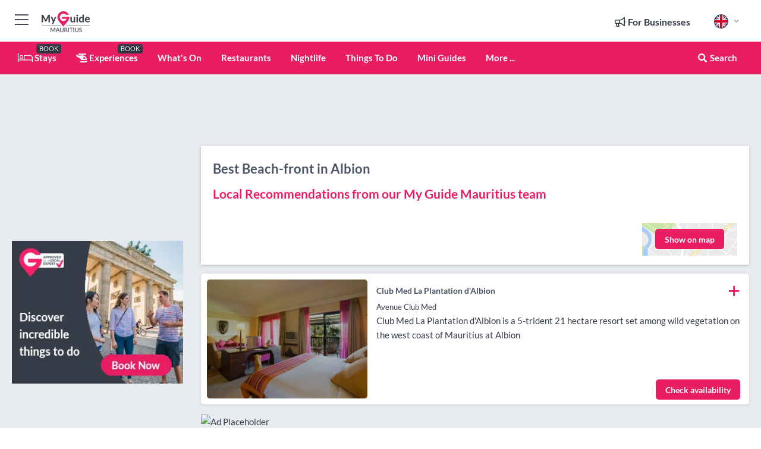

--- FILE ---
content_type: text/html; charset=utf-8
request_url: https://www.myguidemauritius.com/accommodation/beach-front/albion
body_size: 15708
content:



			<!DOCTYPE html>
			<!--[if IE 8]>          <html class="ie ie8"> <![endif]-->
			<!--[if IE 9]>          <html class="ie ie9"> <![endif]-->
			<!--[if gt IE 9]><!-->  <html> <!--<![endif]-->
			<html lang="en" >
				<!--<![endif]-->

				<head>

					
					<!-- Global site tag (gtag.js) - Google Analytics -->
					<script nonce="37d6456e48e0ad74bf977ca62998ad93" >

			 			window ['gtag_enable_tcf_support'] = true;  

			 		</script>

					<script nonce="37d6456e48e0ad74bf977ca62998ad93" async src="https://www.googletagmanager.com/gtag/js?id=G-1BJ0B91QPT"></script>
					<script nonce="37d6456e48e0ad74bf977ca62998ad93">
					  	window.dataLayer = window.dataLayer || [];
						function gtag(){dataLayer.push(arguments);}
			  			gtag('js', new Date());

			  			
					  	// gtag('config', 'G-1BJ0B91QPT');
					  	gtag('config', 'G-1BJ0B91QPT', {
					  	 	// 'campaign_source': 'Mauritius',
					  	 	// 'content_group': 'Mauritius',	
						  	'user_properties': {
						   	 	'website': 'Mauritius'
						  	}
						});

					  		gtag('config', 'G-RP3QS33JZH');
					</script>


					
							<meta http-equiv="Content-type" content="text/html; charset=utf-8" />
		<title>Beach-front in Albion, Mauritius</title>
		<meta name="facebook-domain-verification" content="ktqkjm91i37jwnqn6gifer0jtgd8ob" />
		<meta name="description" content="Beach-front in Albion, Mauritius -">
		<meta name="keywords" content="Albion Beach-front, Mauritius">
		<meta name="robots" content="noodp, index, follow" />
		<meta name="viewport" content="width=device-width, initial-scale=1">

		<link href='https://fonts.googleapis.com/css?family=Lato:300,400,700,900' rel='stylesheet' type='text/css'>
		
						<link rel="alternate" href="https://www.myguidemauritius.com/accommodation/beach-front/albion" hreflang="en" />
							
							<link rel="alternate" href="https://www.myguidemauritius.com/accommodation/beach-front/albion" hreflang="x-default" />
						<link rel="alternate" href="https://www.myguidemauritius.com/fr/hebergement/beach-front/albion" hreflang="fr" />
							
						<link rel="alternate" href="https://www.myguidemauritius.com/es/alojamiento/beach-front/albion" hreflang="es" />
							
						<link rel="alternate" href="https://www.myguidemauritius.com/pt/alojamento/beira-mar/albion" hreflang="pt" />
							
						<link rel="alternate" href="https://www.myguidemauritius.com/it/alloggio/fronte-spiaggia/albion" hreflang="it" />
							
						<link rel="alternate" href="https://www.myguidemauritius.com/de/unterkunft/strandlage/albion" hreflang="de" />
							
						<link rel="alternate" href="https://www.myguidemauritius.com/nl/accommodatie/aan-het-strand/albion" hreflang="nl" />
							
						<link rel="alternate" href="https://www.myguidemauritius.com/no/overnatting/strandpromenade/albion" hreflang="no" />
							
						<link rel="alternate" href="https://www.myguidemauritius.com/da/indkvartering/beach-front/albion" hreflang="da" />
							
						<link rel="alternate" href="https://www.myguidemauritius.com/sv/boende/beach-front/albion" hreflang="sv" />
							
						<link rel="alternate" href="https://www.myguidemauritius.com/ja/accommodation/%E3%83%93%E3%83%BC%E3%83%81%E3%83%95%E3%83%AD%E3%83%B3%E3%83%88/albion" hreflang="ja" />
							
						<link rel="alternate" href="https://www.myguidemauritius.com/fi/majoitus/ranta/albion" hreflang="fi" />
							
						<link rel="alternate" href="https://www.myguidemauritius.com/pl/zakwaterowanie/nadbrzeze/albion" hreflang="pl" />
							
						<link rel="alternate" href="https://www.myguidemauritius.com/ru/accommodation/%D0%9F%D0%BB%D1%8F%D0%B6%D0%BD%D1%8B%D0%B9-%D1%84%D1%80%D0%BE%D0%BD%D1%82/albion" hreflang="ru" />
							
		
	
		<meta name="google-site-verification" content="g-Hssh-jr_iFZzkQsW9QswVlqUzeLWIy9Lys_Od8z5c" />
		<meta name="ahrefs-site-verification" content="f60c15e269fc27ccdd109cbef095f33e8531889e234532880849b804da551c44">
		<link rel="dns-prefetch" href="//https://images.myguide-cdn.com">
		<link rel="preload" fetchpriority="high" as="image" href="https://images.myguide-cdn.com/cdn-cgi/image/height=35,format=auto,quality=85/images/myguide/logo-light/mauritius.png">
		<link rel="preload" fetchpriority="high" as="image" href="https://images.myguide-cdn.com/cdn-cgi/image/height=35,format=auto,quality=85/images/myguide/logo-dark/mauritius.png">
		<link rel="preload" fetchpriority="high" as="image" href="https://images.myguide-cdn.com/cdn-cgi/image/width=1200,format=auto,quality=85/images/myguide/myguide-travel-frame.jpg">

		

		
		
		
		<link rel="canonical" href="https://www.myguidemauritius.com/accommodation/beach-front/albion"  />
		
		

		<link rel="icon" href="https://images.myguide-cdn.com/favicons/favicon.ico" />
		<link rel="manifest" href="/manifest.json">
		<link rel="apple-touch-icon" sizes="57x57" href="https://images.myguide-cdn.com/favicons/apple-icon-57x57.png">
		<link rel="apple-touch-icon" sizes="60x60" href="https://images.myguide-cdn.com/favicons/apple-icon-60x60.png">
		<link rel="apple-touch-icon" sizes="72x72" href="https://images.myguide-cdn.com/favicons/apple-icon-72x72.png">
		<link rel="apple-touch-icon" sizes="76x76" href="https://images.myguide-cdn.com/favicons/apple-icon-76x76.png">
		<link rel="apple-touch-icon" sizes="114x114" href="https://images.myguide-cdn.com/favicons/apple-icon-114x114.png">
		<link rel="apple-touch-icon" sizes="120x120" href="https://images.myguide-cdn.com/favicons/apple-icon-120x120.png">
		<link rel="apple-touch-icon" sizes="144x144" href="https://images.myguide-cdn.com/favicons/apple-icon-144x144.png">
		<link rel="apple-touch-icon" sizes="152x152" href="https://images.myguide-cdn.com/favicons/apple-icon-152x152.png">
		<link rel="apple-touch-icon" sizes="180x180" href="https://images.myguide-cdn.com/favicons/apple-icon-180x180.png">
		<link rel="icon" type="image/png" sizes="192x192"  href="https://images.myguide-cdn.com/favicons/android-icon-192x192.png">
		<link rel="icon" type="image/png" sizes="32x32" href="https://images.myguide-cdn.com/favicons/favicon-32x32.png">
		<link rel="icon" type="image/png" sizes="96x96" href="https://images.myguide-cdn.com/favicons/favicon-96x96.png">
		<link rel="icon" type="image/png" sizes="16x16" href="https://images.myguide-cdn.com/favicons/favicon-16x16.png">
		<meta name="msapplication-TileImage" content="https://images.myguide-cdn.com/favicons/ms-icon-144x144.png">
		<meta name="msapplication-TileColor" content="#ffffff">
		<meta name="theme-color" content="#ffffff">
		<meta name="referrer" content="origin">


		<!-- CSS for IE -->
		<!--[if lte IE 9]>
			<link rel="stylesheet" type="text/css" href="css/ie.css" />
		<![endif]-->

		<!-- HTML5 shim and Respond.js IE8 support of HTML5 elements and media queries -->
		<!--[if lt IE 9]>
		  <script type='text/javascript' src="https://html5shiv.googlecode.com/svn/trunk/html5.js"></script>
		  <script type='text/javascript' src="https://cdnjs.cloudflare.com/ajax/libs/respond.js/1.4.2/respond.js"></script>
		<![endif]-->

		
		<meta name="yandex-verification" content="af9c3905eb736483" />
		
		<meta name="p:domain_verify" content="9f2d0fd09100c83e1e9462f55da3ba0a"/>


		<meta property="og:title" content="Beach-front in Albion, Mauritius"/>
		<meta property="og:url" content="https://www.myguidemauritius.com/accommodation/beach-front/albion" />
		<meta property="og:type" content="website"/>
		<meta property="og:site_name" content="My Guide Mauritius"/>
		<meta property="og:description" content="Beach-front in Albion, Mauritius -" />
		<meta property="og:brand" content="Beach-front in Albion, Mauritius">

					<meta property="og:locale" content="en_GB"/>
					<meta property="og:locale:alternate" content="fr_FR"/>
					<meta property="og:locale:alternate" content="es_ES"/>
					<meta property="og:locale:alternate" content="pt_PT"/>
					<meta property="og:locale:alternate" content="it_IT"/>
					<meta property="og:locale:alternate" content="de_DE"/>
					<meta property="og:locale:alternate" content="nl_NL"/>
					<meta property="og:locale:alternate" content="no_NO"/>
					<meta property="og:locale:alternate" content="da_DK"/>
					<meta property="og:locale:alternate" content="sv_SE"/>
					<meta property="og:locale:alternate" content="ja_JP"/>
					<meta property="og:locale:alternate" content="fi_FI"/>
					<meta property="og:locale:alternate" content="pl_PL"/>
					<meta property="og:locale:alternate" content="ru_RU"/>

		
		
		
		<meta property="og:image" content="https://images.myguide-cdn.com" />

		
		
		
		<meta property="product:category" content="Accommodation"/>
		
		<meta property="product:location" content="Mauritius"/>
		<meta property="product:region" content="Albion"/>
		<meta property="product:categoryPage" content="Beach-front"/>
		
		
		<meta property="product:country" content="Mauritius"/>
		
		


		
		
		
		
		
		
	
		<meta itemprop="name" content="Beach-front in Albion, Mauritius">
		<meta itemprop="description" content="Beach-front in Albion, Mauritius -">
		<meta itemprop="image" content="https://images.myguide-cdn.com">


		<meta name="twitter:card" content="summary">
		<meta name="twitter:site" content="@MyGuideNetwork">
		<meta name="twitter:creator" content="@mygmauritius">
		<meta name="twitter:title" content="Beach-front in Albion, Mauritius">
		<meta name="twitter:description" content="Beach-front in Albion, Mauritius -">
		<meta name="twitter:image" content="https://images.myguide-cdn.com">

		<meta name="google-site-verification" content="6h6jNsF2E76IFGQ-53vI62FusaH4Rx7G6HwIvLLkQdI" />
		<meta name="google-adsense-account" content="ca-pub-6651265782782197">	




		<link href="https://cache.myguide-network.com//_cache/c7cbef82892739a3c14f125617b5f814.css" rel="stylesheet" type='text/css'>



			
		

			<script nonce="37d6456e48e0ad74bf977ca62998ad93" async src="https://securepubads.g.doubleclick.net/tag/js/gpt.js"></script>
			<script nonce="37d6456e48e0ad74bf977ca62998ad93">
				var gptadslots = [];
			  	var googletag = googletag || {};
	  			googletag.cmd = googletag.cmd || [];

				googletag.cmd.push(function() {
				gptadslots.push(googletag.defineSlot('/36886427/mauritius_mpu1_300x250', [300, 250], 'mpu1_300x250').addService(googletag.pubads()));
				gptadslots.push(googletag.defineSlot('/36886427/mauritius_mpu2_300x250', [300, 250], 'mpu2_300x250').addService(googletag.pubads()));
				gptadslots.push(googletag.defineSlot('/36886427/mauritius_mpu3_300x250', [300, 250], 'mpu3_300x250').addService(googletag.pubads()));

				
				gptadslots.push(googletag.defineSlot('/36886427/mauritius_top_728x90', [728, 90], 'top_728x90').addService(googletag.pubads()));
				gptadslots.push(googletag.defineSlot('/36886427/mauritius_mpu1_300x600', [300, 600], 'mpu1_300x600').addService(googletag.pubads()));
				gptadslots.push(googletag.defineSlot('/36886427/mauritius_mpu1_728x90', [728, 90], 'mpu1_728x90').addService(googletag.pubads()));
				gptadslots.push(googletag.defineSlot('/36886427/mauritius_top_320x50', [320, 50], 'top_320x50').addService(googletag.pubads()));
				gptadslots.push(googletag.defineSlot('/36886427/mauritius_mpu1_320x50', [320, 50], 'mpu1_320x50').addService(googletag.pubads()));

				googletag.pubads().enableSingleRequest();
				googletag.pubads().setTargeting("PageLink","/accommodation/beach-front/albion");
				googletag.pubads().setTargeting("PageType","Category");
				googletag.pubads().setTargeting("PageID","510665");
				googletag.pubads().setTargeting("Lang","en");
				googletag.pubads().setTargeting("Page","Free");
				googletag.pubads().setTargeting("Category","Accommodation");
				googletag.pubads().setTargeting("SubCategory","Beach-front");
				googletag.enableServices();
				});


				// googletag.cmd.push(function() { googletag.display('mpu1_300x250'); });
				// googletag.cmd.push(function() { googletag.display('top_728x90'); });
				// googletag.cmd.push(function() { googletag.display('top_320x50'); });
			</script>

		
		
		<!-- GetYourGuide Analytics -->

		<script>
		window.addEventListener('load', function() {
			var gygScript = document.createElement('script');
			gygScript.src = "https://widget.getyourguide.com/dist/pa.umd.production.min.js";
			gygScript.async = true;
			gygScript.defer = true;

			gygScript.dataset.gygPartnerId = "GIYFBFF";
			gygScript.dataset.gygGlobalAutoInsert = "true";
			gygScript.dataset.gygGlobalAutoInsertLimit = "8";
			gygScript.dataset.gygGlobalCmp = "auto-insertion";
			gygScript.dataset.gygGlobalAllowedHostCssSelector = ".gygauto";
			gygScript.dataset.gygGlobalExcludedHostUrls = "";
			gygScript.dataset.gygGlobalAllowedHostPathPrefixes = "";
			gygScript.dataset.gygGlobalExcludedKeywords = "";

			document.body.appendChild(gygScript);
		});
		</script>



			<script src="https://www.google.com/recaptcha/enterprise.js?render=6LduFhgrAAAAACFpapDObcxwzn2yMpn2lP5jxegn" async defer></script>

				</head>

				<body class="no-trans front-page browse" 
					ng-app="siteApp" 
					id="MainAppCtrl" 
					ng-controller="AppController" 
					ng-init="$root.activeLanguage = 'en'; init({
						location: 'mauritius',
						ga4key: 'G-RP3QS33JZH',
						slug: '/accommodation/beach-front/albion',
						title: 'Beach-front in Albion, Mauritius',
						popup: '',
						actionToken: '6817e83de5bb5c12886a8d77c54e97113361c8c399774b4286267e9d930efd83',
						lastAction: '',
                        userId: '',
						    googleSignIn: {
                                clientId :'620088340861-8ek878891c5o7ec7gredhui5eqqdph00.apps.googleusercontent.com'
                            },
                        
						view: 'accommodation'
					});"


					>
				

					<div id="page-wrapper">


							





			<header id="header" class="navbar-static-top sticky-header ">
				<div class="topnav">
					<div class="container text-center">
						<ul class="quick-menu pull-left">
							<li >

								<a  id="menu-01" href="#mobile-menu-01" title="Toggle Menu" data-toggle="collapse" class="btn-block1 mobile-menu-toggle">
									<i class="fal fa-bars fa-fw"></i>
									<i class="fal fa-times fa-fw"></i>
								</a>

								
							</li>

						
							<li>
								<span class="logo navbar-brand">
									<a href="/" title="My Guide Mauritius">
										<div ng-controller="SeasonCtrl" ng-class="seasonClass">
											<img loading="lazy" class="logo-dark" src="https://images.myguide-cdn.com/cdn-cgi/image/height=35,format=auto,quality=85/images/myguide/logo-dark/mauritius.png" alt="My Guide Mauritius" />
										</div>
									</a>
								</span>
							</li>
						</ul>

						<ul class="social-icons clearfix pull-right">
							
							

							<li   ng-show="$root.cart.count" ng-controller="OrderController" ng-cloak data-toggle="tooltip" data-placement="bottom" title="Shopping Cart">
								<a ng-click="openModal('/order/modal?init=summary&orderID='+ $root.cart.orderId, null, false, 'dialog-centered');" class="btn-block relative cartIcon" > 
									<span class="fa fa-shopping-cart" title='#{[{$root.cart.orders.id}]}'></span>
									<label class="hide">Orders</label>
									<div ng-show="$root.cart.count" class="ng-cloak 1pulsing-notification" ng-class="{'pulsing-notification' : $root.cart.count }">
										<small ng-bind="$root.cart.count"></small>
									</div>
								</a>
							</li>



							

								
							
								
								<li class="forBusiness">
									<a href="/for-businesses" 
										class="btn-block">
										<span class="far fa-fw fa-bullhorn"></span>
										<span><strong>For Businesses</strong></span>
									</a>
								</li>
							
								<li id="languagePicker" class="dropdown">
									<a class="dropdown-toggle" id="dropdownMenu3" data-toggle="dropdown">
												<span class="flag-icon flag-icon-squared flag-icon-gb mr5"></span>
										<i class="far fa-angle-down hidden-xs"></i>
									</a>
									<ul class="dropdown-menu dropdown-menu-left" aria-labelledby="dropdownMenu2">
												<li>
															<a href="/fr/hebergement/beach-front/albion">
																<span class="flag-icon flag-icon-squared flag-icon-fr mr5"></span>
																<small>French</small>
															</a>
												</li>
												<li>
															<a href="/es/alojamiento/beach-front/albion">
																<span class="flag-icon flag-icon-squared flag-icon-es mr5"></span>
																<small>Spanish</small>
															</a>
												</li>
												<li>
															<a href="/pt/alojamento/beira-mar/albion">
																<span class="flag-icon flag-icon-squared flag-icon-pt mr5"></span>
																<small>Portuguese</small>
															</a>
												</li>
												<li>
															<a href="/it/alloggio/fronte-spiaggia/albion">
																<span class="flag-icon flag-icon-squared flag-icon-it mr5"></span>
																<small>Italian</small>
															</a>
												</li>
												<li>
															<a href="/de/unterkunft/strandlage/albion">
																<span class="flag-icon flag-icon-squared flag-icon-de mr5"></span>
																<small>German</small>
															</a>
												</li>
												<li>
															<a href="/nl/accommodatie/aan-het-strand/albion">
																<span class="flag-icon flag-icon-squared flag-icon-nl mr5"></span>
																<small>Dutch</small>
															</a>
												</li>
												<li>
															<a href="/no/overnatting/strandpromenade/albion">
																<span class="flag-icon flag-icon-squared flag-icon-no mr5"></span>
																<small>Norwegian</small>
															</a>
												</li>
												<li>
															<a href="/da/indkvartering/beach-front/albion">
																<span class="flag-icon flag-icon-squared flag-icon-dk mr5"></span>
																<small>Danish</small>
															</a>
												</li>
												<li>
															<a href="/sv/boende/beach-front/albion">
																<span class="flag-icon flag-icon-squared flag-icon-sv mr5"></span>
																<small>Swedish</small>
															</a>
												</li>
												<li>
															<a href="/ja/accommodation/%E3%83%93%E3%83%BC%E3%83%81%E3%83%95%E3%83%AD%E3%83%B3%E3%83%88/albion">
																<span class="flag-icon flag-icon-squared flag-icon-jp mr5"></span>
																<small>Japanese</small>
															</a>
												</li>
												<li>
															<a href="/fi/majoitus/ranta/albion">
																<span class="flag-icon flag-icon-squared flag-icon-fi mr5"></span>
																<small>Finnish</small>
															</a>
												</li>
												<li>
															<a href="/pl/zakwaterowanie/nadbrzeze/albion">
																<span class="flag-icon flag-icon-squared flag-icon-pl mr5"></span>
																<small>Polish</small>
															</a>
												</li>
												<li>
															<a href="/ru/accommodation/%D0%9F%D0%BB%D1%8F%D0%B6%D0%BD%D1%8B%D0%B9-%D1%84%D1%80%D0%BE%D0%BD%D1%82/albion">
																<span class="flag-icon flag-icon-squared flag-icon-ru mr5"></span>
																<small>Russian</small>
															</a>
												</li>
									</ul>
								</li>


							
						</ul>
					</div>
				</div>


				<div class="main-header ">
					
					<div class="container">

						<nav class="scrollmenu" role="navigation">
							<ul class="menu">



									

										<li id="homepage" >
											<a href="/">
												<i class="fal fa-bed fa-lg"></i> Stays
											</a>
											<small class="label dark">BOOK</small>
											
										</li>



									

														<li id="experiences" >
															<a href="/experiences"><i class="fas fa-helicopter"></i> Experiences</a>
															<small class="label dark">BOOK</small>
														</li>





										<li id="whatson" >
											<a href="/events">What's On</a>
										</li>


														<li id="restaurants" >
															<a href="/restaurants">Restaurants</a>
														</li>
														<li id="nightlife" >
															<a href="/nightlife">Nightlife</a>
														</li>
														<li id="things-to-do" >
															<a href="/things-to-do">Things To Do</a>
														</li>

									
									
									

										<li id="lists" >
											<a href="/lists">
												Mini Guides
											</a>
										</li>




									<li>
											<a ng-href="" ng-click="openModal('/modal/menu', null, false, 'dialog-centered modal-lg');" class="btn-block">
												More ...
											</a>
									</li>

											<li class="pull-right" data-toggle="tooltip" data-placement="bottom" title="Search Website">
												<a class="btn-block noarrows" data-fancybox data-options='{"smallBtn":false, "buttons":false}' data-src="#filters" href="javascript:;" ng-click="$root.searchQuery=''; $root.searchTotal=1">
													<span class="fa fa-fw fa fa-search"></span> Search
												</a>
											</li>
							</ul>
						</nav>
					</div>

					
				</div>



				<nav id="mobile-menu-01" class="mobile-menu collapse width" aria-expanded="false" ng-cloak>
	                
					
					<a id="menu-01" href="#mobile-menu-01" title="Toggle Menu" data-toggle="collapse" class="mobile-menu-toggle">
							<i class="fal fa-times fa-fw"></i>
						</a>

	                <ul id="mobile-primary-menu" class="menu">

	                	<li ng-if="!$root.user.id" ng-cloak class="loginButton">
							

							<button ng-if="!$root.user.id" ng-click="openModal('/modal/users/auth', null, false, 'dialog-centered');" type="button" class="ng-scope">
                                Login / Sign Up         
                            </button>
						</li>
					
						
						<li ng-if="$root.user.id" ng-cloak class="loginButton menu-item-has-children">
							<a role="button" data-toggle="collapse" href="#profileMenuCollapse" aria-expanded="false" aria-controls="profileMenuCollapse">
								<img ng-if="$root.user.social.facebook.id"
									ng-src="{[{'https://graph.facebook.com/'+ $root.user.social.facebook.id + '/picture?type=large'}]}" 
									alt="{[{$root.user.fullName}]}">
								<img ng-if="!$root.user.social.facebook.id"
									ng-src="https://images.myguide-cdn.com/cdn-cgi/image/height=45,format=auto,quality=85/images/author-placeholder.jpg" 
									alt="{[{$root.user.fullName}]}">
								Hello {[{$root.user.name}]} <i class="fal fa-angle-down"></i>
							</a>
							<div class="submenu collapse" id="profileMenuCollapse">
								<ul>
									<li>
										<a ng-href="/profile">
											Profile
										</a>
									</li>
									<li>
										<a ng-href="/order-history">
											Your Orders
										</a>
									</li>
									<li>
										<a ng-href="/lists">
											My Guides
										</a>
									</li>
									<li>
										<a ng-click="userLogout({
											rid: 'READER_ID',
											url: 'https://www.myguidemauritius.com/accommodation/beach-front/albion',
											return: 'https://www.myguidemauritius.com/accommodation/beach-front/albion'
										}, true)" ng-href="">
										Logout
										</a>
									</li>
								</ul>
								<div class="space-sep10"></div>
							</div>
						</li>
						<div class="separator"></div>
					


							<li>
								<a href="/for-businesses">
									<i class="fal fa-bullhorn"></i> Add a Business
								</a>
							</li>

							<li>
								<a href="/addcompany">
									<i class="fal fa-check"></i> Claim your Business
								</a>
							</li>

							<li>
								<a href="/promote-events">
									<i class="fal fa-calendar-alt"></i> Promote Events
								</a>
							</li>

							<div class="space-sep10"></div>
							<div class="separator"></div>

						
						

							<li class="menu-item-has-children">
								<a role="button" data-toggle="collapse" href="#eventsMenuCollapse" aria-expanded="false" aria-controls="eventsMenuCollapse">
									<i class="fas fa-calendar-alt"></i> What's On Mauritius<i class="fal fa-angle-down"></i>
								</a>
								<div class="submenu collapse" id="eventsMenuCollapse">
									<ul>
										<li><a href="/events">All Events in Mauritius</a></li>

											<li><a href="/events/tomorrow">Tomorrow</a></li>
											<li><a href="/events/this-weekend">This Weekend</a></li>
											<li><a href="/events/next-week">Next Week</a></li>
											<li><a href="/events/today">Today</a></li>
											<li><a href="/events/today">Your Ultimate Travel Guide</a></li>
											<li><a href="/events/today">Your Ultimate Travel Guide</a></li>
											<li><a href="/events/today">Your Ultimate Destination for a Magical Vacation</a></li>

											<li><a href="/events/january-2026">January 2026</a></li>
											<li><a href="/events/february-2026">February 2026</a></li>
											<li><a href="/events/march-2026">March 2026</a></li>
											<li><a href="/events/april-2026">April 2026</a></li>
											<li><a href="/events/may-2026">May 2026</a></li>
											<li><a href="/events/june-2026">June 2026</a></li>
											<li><a href="/events/july-2026">July 2026</a></li>
											<li><a href="/events/august-2026">August 2026</a></li>
									</ul>
								</div>
							</li>
							<div class="space-sep10"></div>
							<div class="separator"></div>



							<li id="homepage" >
								<a href="/">
									<i class="fal fa-bed fa-lg"></i> Stays
									<small class="label pink">BOOK</small>
								</a>
							</li>





												<li>
													<a href="/experiences"> 
														<i class="fas fa-helicopter"></i> Experiences
														<small class="label pink">BOOK</small>
													
													</a>
												</li>

						
						<div class="space-sep10"></div>
						<div class="separator"></div>							

												<li>
													<a href="/restaurants"> Restaurants
													</a>
												</li>
												<li>
													<a href="/nightlife"> Nightlife
													</a>
												</li>
												<li>
													<a href="/things-to-do"> Things To Do
													</a>
												</li>

						
										<li><a href="/accommodation">Accommodation</a></li>
										<li><a href="/shopping">Shopping</a></li>
										<li><a href="/wellness">Wellness</a></li>
										<li><a href="/services">Services</a></li>

						<div class="space-sep10"></div>
						<div class="separator"></div>


							<li>
								<a href="/lists">
									<i class="far fa-plus"></i> Mini Guides
								</a>
							</li>
							<div class="space-sep10"></div>
							<div class="separator"></div>


						
						

						
							<li class="">
								<a href="/port-louis-capital-of-mauritius">Port Louis, Capital of Mauritius</a>
							</li>
							<li class="">
								<a href="/online-ordering">Online Ordering</a>
							</li>
							<li class="">
								<a href="/travel-articles">Travel Articles</a>
							</li>
							<li class="">
								<a href="/regionalinfo">Regional Info</a>
							</li>
							<li class="">
								<a href="/usefulinfo">Useful Info</a>
							</li>
					</ul>
	            </nav>

				<nav id="mobile-menu-02" class="mobile-menu collapse " aria-expanded="false">
					<a id="menu-02" href="#mobile-menu-02" title="Search" data-toggle="collapse" class="mobile-menu-toggle filter">
						
					</a>
					

					<ul class="iconList clearfix">
	    					<li>

	    						<a ng-href ng-click="openModal('/modal/users/auth', null, false, 'dialog-centered');" class="btn-block relative cartIcon"><i class="fa fa-user"></i> <span>View Profile</span></a></li>
							<li>
								<a ng-href ng-click="openModal('/modal/users/auth', null, false, 'dialog-centered');" class="btn-block relative cartIcon"><i class="fa fa-shopping-cart"></i> <span>Your Orders</span></a>
							</li>
	    					<li>
								<a ng-href ng-click="openModal('/modal/users/auth', null, false, 'dialog-centered');" class="btn-block relative cartIcon"> 
									<i class="fa fa-list"></i> <span>My Guides</span>
								</a>
							</li>
		    				<li>
		    					<a ng-href ng-click="openModal('/modal/users/auth', null, false, 'dialog-centered');"><i class="fa fa-sign-in"></i><span>Login</span></a>
		    				</li>
		    		</ul>
						<div class="logIn">
							<p>Log in for great & exciting features!</p> <img width="53" height="29" src="https://images.myguide-cdn.com/images/myguide/icons/arrow.png" alt="Arrow">
						</div>
	            </nav>

			</header>
	





							

								 <script type="application/ld+json">{
    "@context": "http:\/\/schema.org",
    "@type": "Organization",
    "name": "My Guide Mauritius",
    "url": "https:\/\/www.myguidemauritius.com",
    "logo": {
        "@context": "http:\/\/schema.org",
        "@type": "ImageObject",
        "url": "https:\/\/images.myguide-cdn.com\/images\/myguide\/logo-dark\/mauritius.png"
    }
}</script>
 <script type="application/ld+json">{
    "@context": "http:\/\/schema.org",
    "@type": "WebSite",
    "name": "My Guide Mauritius",
    "url": "https:\/\/www.myguidemauritius.com"
}</script>
 <script type="application/ld+json">{
    "@context": "http:\/\/schema.org",
    "@type": "BreadcrumbList",
    "itemListElement": [
        {
            "@type": "ListItem",
            "position": 1,
            "item": {
                "@id": "\/",
                "name": "Mauritius"
            }
        },
        {
            "@type": "ListItem",
            "position": 2,
            "item": {
                "@id": "\/accommodation",
                "name": "Accommodation"
            }
        },
        {
            "@type": "ListItem",
            "position": 3,
            "item": {
                "@id": "\/accommodation\/beach-front",
                "name": "Beach-front"
            }
        },
        {
            "@type": "ListItem",
            "position": 4,
            "item": {
                "@id": "\/accommodation\/beach-front\/albion",
                "name": "Albion"
            }
        }
    ]
}</script>
 <script type="application/ld+json">{
    "@context": "http:\/\/schema.org",
    "@graph": [
        {
            "@context": "http:\/\/schema.org",
            "@type": "SiteNavigationElement",
            "@id": "https:\/\/www.myguidemauritius.com#menu",
            "name": "Stays",
            "url": "https:\/\/www.myguidemauritius.com\/"
        },
        {
            "@context": "http:\/\/schema.org",
            "@type": "SiteNavigationElement",
            "@id": "https:\/\/www.myguidemauritius.com#menu",
            "name": "Experiences",
            "url": "https:\/\/www.myguidemauritius.com\/experiences"
        },
        {
            "@context": "http:\/\/schema.org",
            "@type": "SiteNavigationElement",
            "@id": "https:\/\/www.myguidemauritius.com#menu",
            "name": "Restaurants",
            "url": "https:\/\/www.myguidemauritius.com\/restaurants"
        },
        {
            "@context": "http:\/\/schema.org",
            "@type": "SiteNavigationElement",
            "@id": "https:\/\/www.myguidemauritius.com#menu",
            "name": "Nightlife",
            "url": "https:\/\/www.myguidemauritius.com\/nightlife"
        },
        {
            "@context": "http:\/\/schema.org",
            "@type": "SiteNavigationElement",
            "@id": "https:\/\/www.myguidemauritius.com#menu",
            "name": "Things To Do",
            "url": "https:\/\/www.myguidemauritius.com\/things-to-do"
        },
        {
            "@context": "http:\/\/schema.org",
            "@type": "SiteNavigationElement",
            "@id": "https:\/\/www.myguidemauritius.com#menu",
            "name": "Events in Mauritius",
            "url": "https:\/\/www.myguidemauritius.com\/events"
        },
        {
            "@context": "http:\/\/schema.org",
            "@type": "SiteNavigationElement",
            "@id": "https:\/\/www.myguidemauritius.com#menu",
            "name": "Accommodation",
            "url": "https:\/\/www.myguidemauritius.com\/accommodation"
        },
        {
            "@context": "http:\/\/schema.org",
            "@type": "SiteNavigationElement",
            "@id": "https:\/\/www.myguidemauritius.com#menu",
            "name": "Shopping",
            "url": "https:\/\/www.myguidemauritius.com\/shopping"
        },
        {
            "@context": "http:\/\/schema.org",
            "@type": "SiteNavigationElement",
            "@id": "https:\/\/www.myguidemauritius.com#menu",
            "name": "Wellness",
            "url": "https:\/\/www.myguidemauritius.com\/wellness"
        },
        {
            "@context": "http:\/\/schema.org",
            "@type": "SiteNavigationElement",
            "@id": "https:\/\/www.myguidemauritius.com#menu",
            "name": "Services",
            "url": "https:\/\/www.myguidemauritius.com\/services"
        },
        {
            "@context": "http:\/\/schema.org",
            "@type": "SiteNavigationElement",
            "@id": "https:\/\/www.myguidemauritius.com#menu",
            "name": "Mini Guides",
            "url": "https:\/\/www.myguidemauritius.com\/lists"
        },
        {
            "@context": "http:\/\/schema.org",
            "@type": "SiteNavigationElement",
            "@id": "https:\/\/www.myguidemauritius.com#menu",
            "name": "Port Louis, Capital of Mauritius",
            "url": "https:\/\/www.myguidemauritius.com\/port-louis-capital-of-mauritius"
        },
        {
            "@context": "http:\/\/schema.org",
            "@type": "SiteNavigationElement",
            "@id": "https:\/\/www.myguidemauritius.com#menu",
            "name": "Online Ordering",
            "url": "https:\/\/www.myguidemauritius.com\/online-ordering"
        },
        {
            "@context": "http:\/\/schema.org",
            "@type": "SiteNavigationElement",
            "@id": "https:\/\/www.myguidemauritius.com#menu",
            "name": "Travel Articles",
            "url": "https:\/\/www.myguidemauritius.com\/travel-articles"
        },
        {
            "@context": "http:\/\/schema.org",
            "@type": "SiteNavigationElement",
            "@id": "https:\/\/www.myguidemauritius.com#menu",
            "name": "Regional Info",
            "url": "https:\/\/www.myguidemauritius.com\/regionalinfo"
        },
        {
            "@context": "http:\/\/schema.org",
            "@type": "SiteNavigationElement",
            "@id": "https:\/\/www.myguidemauritius.com#menu",
            "name": "Useful Info",
            "url": "https:\/\/www.myguidemauritius.com\/usefulinfo"
        },
        {
            "@context": "http:\/\/schema.org",
            "@type": "SiteNavigationElement",
            "@id": "https:\/\/www.myguidemauritius.com#menu",
            "name": "Travel Articles",
            "url": "https:\/\/www.myguidemauritius.com\/travel-articles"
        }
    ]
}</script>
 <script type="application/ld+json">{
    "@context": "http:\/\/schema.org",
    "@type": "ItemList",
    "url": "https:\/\/www.myguidemauritius.com\/accommodation\/beach-front\/albion",
    "name": "Beach-front in Albion, Mauritius",
    "description": "Beach-front in Albion, Mauritius -",
    "itemListElement": [
        {
            "@type": "ListItem",
            "position": 1,
            "item": {
                "@type": "Event",
                "startDate": "2026-01-19",
                "name": "Club Med La Plantation d'Albion",
                "description": "Club Med La Plantation d'Albion is a 5-trident 21 hectare resort set among wild vegetation on the west coast of Mauritius at Albion",
                "image": "https:\/\/images.myguide-cdn.com\/mauritius\/companies\/club-med-la-plantation-d-albion\/large\/club-med-la-plantation-d-albion-479157.jpg",
                "url": "https:\/\/www.myguidemauritius.com\/accommodation\/club-med-la-plantation-d-albion",
                "location": {
                    "@type": "Place",
                    "name": "Club Med La Plantation d'Albion",
                    "address": {
                        "@type": "PostalAddress",
                        "streetAddress": "Avenue Club Med, ",
                        "addressCountry": "Mauritius"
                    },
                    "geo": {
                        "@type": "GeoCoordinates",
                        "latitude": -20.217702,
                        "longitude": 57.399121
                    }
                }
            }
        }
    ]
}</script>




								<section id="content">
									<div class="container">
										<div class="row">

											<div class="sidebar hidden-sm hidden-xs col-md-3">
																<div class="clearfix"></div>
			<div class="advert">




							


									<div id="mpu1_300x250" class="mpu-square">
										<script nonce="37d6456e48e0ad74bf977ca62998ad93" type='text/javascript'>
											googletag.cmd.push(function() { googletag.display('mpu1_300x250'); });
										</script>
									</div>
							
					
			</div>
			<div class="clearfix"></div>




														<div class="advert skyscraper">

			
						<a title="View All Experiences" href="/experiences">
							<img loading="lazy" src="https://images.myguide-cdn.com/cdn-cgi/image/width=350,format=auto,quality=85/advertising/gyg_en.png" height="auto" width="350" alt="Ad Placeholder">
						</a>



			
	</div>

															<div class="clearfix"></div>
		<div class="advert">

			



						
							
						<div 
								class="trackClick" 
								data-affiliate="GetYourGuide" 
								data-track="affiliatelink"  
								data-view="browse"
								data-type="browse" 
								data-typeid="510665" 
								data-ref="widget_auto"
								data-gyg-widget="auto" 
								data-gyg-number-of-items="5"
								data-gyg-locale-code="en-GB" 
								data-gyg-currency="USD" 
								data-gyg-cmp=""
								data-gyg-partner-id="GIYFBFF"></div>



					
					
		</div>

											</div>
											
											<div id="main" class="col-sm-12 col-md-9">
																<div class="advert leaderboard">






							

									
									<div id="top_728x90">
										<script nonce="37d6456e48e0ad74bf977ca62998ad93" type='text/javascript'>
											googletag.cmd.push(function() { googletag.display('top_728x90'); });
										</script>
									</div>
									

									
								<div class="callToAction">
									<div>Want to Run Your Own<br><strong>My Guide Website</strong>?</div>
									<a class="pink" href="https://www.myguide-network.com/franchise" target="_blank"><i class="fa fa-info-circle"></i> Find Out More</a>
								</div>
							
			</div>

													







														
	<div class="post box-shadow">


		
		
		
		<div class="details bs">
			<div class="post-content">
					
					
					<h1>
					
					Best 
					Beach-front in Albion
					
					
					</h1>


					

					
					

					<h2 class="pink">Local Recommendations from our My Guide Mauritius team</h2>
					<p>
					
					</p>

				<div class="space-sep5"></div>



						<div class="gallery">
							<div class="col-md-12 nopadding">

								
							</div>
						</div>

						<div class="space-sep15"></div>



						
						<div class="pull-right text-center "> 
							<a id="map-larger" 
								class="trackClick text-center  pull-right" 
								data-affiliate="Stay22" 
								data-track="affiliatelink"  
								data-view="browse"
								data-type="browse" 
								data-ref="largermap"
								title="Larger Map for Company: Beach-front " href="https://www.stay22.com/embed/gm?aid=myguide&lat=-20.2833&lng=57.55&navbarcolor=e8ecf1&fontcolor=363c48&title=Mauritius&venue=Mauritius&hotelscolor=f7f7f7&hotelsfontcolor=363c48&campaign=&markerimage=https://https://images.myguide-cdn.com/images/g-spot2.png&disableautohover=true&mapstyle=light&scroll=false&zoom=10&listviewexpand=true&disabledirections=true&ljs=en&dotlistings1=true" target="_blank">
								<div class="center-block"  style="width:160px; height:55px; background-image:url(https://images.myguide-cdn.com/images/map/map-bg.png);background-size:cover;">
									<button class="btn btn-primary center-block" id="map-larger"><strong>Show on map</strong></button>
								</div>
							</a>
						</div>




						<div class="clearfix"></div>


				<div class="space-sep5"></div>
			</div>
		</div>
	</div>





	<div ng-controller="PaginationCtrl" ng-init="init('', '', 'af8a471c4af110af8e2904c74dfa3218')">
		<div id="scrollingcontent" >
				
			<div class="company-list listing-style3 accommodation">
				    <div class="listitempage row list-items bigItems cardItems" data-url="/accommodation/beach-front/albion">
       

                <div class="list-items">
                    <div class="item whatson listitem" data-page-url="/accommodation/beach-front/albion">
                        <div class="absolute" data-toggle="tooltip" data-placement="bottom" title="Add to My Guide">
                                <a class="iconButton" title="Add to My Guide" ng-click="openModal('/modal/users/auth', null, false, 'dialog-centered');"><i class="far fa-plus"></i></a>
                            
                        </div>


                        
                        <a target="_blank" href="/accommodation/club-med-la-plantation-d-albion" class="hoverZoom">
                            <div class="list-image">
                                <figure  >
                                    <figcaption class="entry-date mainEvents">
                                    </figcaption>

                                    <img class="zoom" alt="Club Med La Plantation d'Albion" src="https://images.myguide-cdn.com/mauritius/companies/club-med-la-plantation-d-albion/large/club-med-la-plantation-d-albion-479157.jpg">

                                </figure>
                            </div>
                            <div class="list-text">
                                <h2 class="block-with-text">Club Med La Plantation d'Albion</h2>
                                <div class="space-sep5"></div>
                                
                                
                              
                                
                                <div class="clearfix"></div>
                                <div class="ellipsis"><small class="comma1">Avenue Club Med</small></div>
                                <p class="maxLine2">Club Med La Plantation d'Albion is a 5-trident 21 hectare resort set among wild vegetation on the west coast of Mauritius at Albion</p>
                               
                                
                                <div class="space-sep5 hidden-xs"></div>

                                <div class="list-footer">
                                    
                                   
                                    <button class="btn primary">Check availability</button>
                                   
                                </div>
                            </div>
                            
                        </div>
                    </a>
                    <div class="clearfix"></div>
                </div>
        

        
                        <div class="space-sep15"></div>
                        <div class="col-xs-12">
                            <div class="advert1 skyscraper1 pull-left">

                                        <a title="View All Experiences" href="/experiences">
                                            <img src="https://https://images.myguide-cdn.com/advertising/gyg-728x90_en.png" height="auto" width="728" alt="Ad Placeholder">
                                        </a>


                            </div>
                            <div class="callToAction">
                                <div>Want to Run Your Own<br><strong>My Guide Website</strong>?</div>
                                <a class="pink" href="https://www.myguide-network.com/franchise" target="_blank"><i class="fa fa-info-circle"></i> Find Out More</a>
                            </div>
                        </div>
                         <div class="clearfix"></div>
                         <div class="space-sep10"></div>
                    

    </div>

			</div>

			<ul class="pagination clearfix pull-right">
				
	

	
	

			</ul>
		</div>
	</div>

											</div>
										</div>
									</div>
								</section>

							
		<div id="userlists" class="mgLightbox customLightbox">
			<div class="lightboxHeader">
				<a class="innerClose left" data-fancybox-close><i class="fa fa-angle-double-left"></i></a>
					<a ng-click="openModal('/modal/users/auth', null, false, 'dialog-centered');" class="innerClose pull-right">
						<i class="fa fa-user-circle"></i>
					</a>
				<h4>My Lists</h4>

				<div id="createBox" class="mgLightbox smallBox">
					<div class="lightboxHeader">
						<a class="innerClose left" data-fancybox-close><i class="fa fa-angle-double-left"></i></a>
						<a class="innerClose" data-fancybox-close><span class="closeIcon faded"></span></a>
						<h4>Create New Guide</h4>
					</div>
					<div class="lightboxContent">
						<label>Suggested Guides</label>

						<select class="custom-select" ng-model="$root.listCtrl.select.ideas" ng-change="$root.listCtrl.value = $root.listCtrl.select.ideas;" name="ideas" id="ideas">
							<option value="">-- Select One --</option>
							<optgroup label="Suggested Guides">
								<option value="My Guide to Mauritius">My Guide to Mauritius</option>
									<option value="New Bars To Try">New Bars To Try</option>
									<option value="New Nightclubs To Try">New Nightclubs To Try</option>
									<option value="New Restaurants To Try">New Restaurants To Try</option>
									<option value="Best For Cocktails">Best For Cocktails</option>
									<option value="Best For Friday Night Drinks">Best For Friday Night Drinks</option>
									<option value="Best For Kids">Best For Kids</option>
									<option value="Best For Live Music">Best For Live Music</option>
									<option value="Best For Meeting Friends">Best For Meeting Friends</option>
									<option value="Best For Sundays">Best For Sundays</option>
									<option value="Best For Sunsets">Best For Sunsets</option>
									<option value="Best For Relaxing">Best For Relaxing</option>
									<option value="My Favourite Cafes">My Favourite Cafes</option>
									<option value="My Favourite Clubs">My Favourite Clubs</option>
									<option value="My Favourite Places">My Favourite Places</option>
									<option value="My Favourite Restaurants">My Favourite Restaurants</option>
									<option value="My Favourite Rooftop Bars">My Favourite Rooftop Bars</option>
									<option value="My Must See Places">My Must See Places</option>
									<option value="My Trip in DATE">My Trip in DATE</option>
									<option value="Our Trip to .....">Our Trip to .....</option>
									<option value="Must See Places For First Timers">Must See Places For First Timers</option>
									<option value="Hottest New Venues">Hottest New Venues</option>
									<option value="Trending">Trending</option>
									<option value="The Bucket List">The Bucket List</option>
							</optgroup>
								<optgroup label="Attractions in Mauritius">
									<option value="Best Attractions in Mauritius">Best Attractions in Mauritius</option>
									<option value="Top 5 Attractions in Mauritius">Top 5 Attractions in Mauritius</option>
									<option value="Top 10 Attractions in Mauritius">Top 10 Attractions in Mauritius</option>
								</optgroup>
								<optgroup label="Bars in Mauritius">
									<option value="Best Bars in Mauritius">Best Bars in Mauritius</option>
									<option value="Top 5 Bars in Mauritius">Top 5 Bars in Mauritius</option>
									<option value="Top 10 Bars in Mauritius">Top 10 Bars in Mauritius</option>
								</optgroup>
								<optgroup label="Beaches in Mauritius">
									<option value="Best Beaches in Mauritius">Best Beaches in Mauritius</option>
									<option value="Top 5 Beaches in Mauritius">Top 5 Beaches in Mauritius</option>
									<option value="Top 10 Beaches in Mauritius">Top 10 Beaches in Mauritius</option>
								</optgroup>
								<optgroup label="Beach Clubs in Mauritius">
									<option value="Best Beach Clubs in Mauritius">Best Beach Clubs in Mauritius</option>
									<option value="Top 5 Beach Clubs in Mauritius">Top 5 Beach Clubs in Mauritius</option>
									<option value="Top 10 Beach Clubs in Mauritius">Top 10 Beach Clubs in Mauritius</option>
								</optgroup>
								<optgroup label="Breathtaking Locations in Mauritius">
									<option value="Best Breathtaking Locations in Mauritius">Best Breathtaking Locations in Mauritius</option>
									<option value="Top 5 Breathtaking Locations in Mauritius">Top 5 Breathtaking Locations in Mauritius</option>
									<option value="Top 10 Breathtaking Locations in Mauritius">Top 10 Breathtaking Locations in Mauritius</option>
								</optgroup>
								<optgroup label="Cafes in Mauritius">
									<option value="Best Cafes in Mauritius">Best Cafes in Mauritius</option>
									<option value="Top 5 Cafes in Mauritius">Top 5 Cafes in Mauritius</option>
									<option value="Top 10 Cafes in Mauritius">Top 10 Cafes in Mauritius</option>
								</optgroup>
								<optgroup label="Clubs in Mauritius">
									<option value="Best Clubs in Mauritius">Best Clubs in Mauritius</option>
									<option value="Top 5 Clubs in Mauritius">Top 5 Clubs in Mauritius</option>
									<option value="Top 10 Clubs in Mauritius">Top 10 Clubs in Mauritius</option>
								</optgroup>
								<optgroup label="Cocktail Bars in Mauritius">
									<option value="Best Cocktail Bars in Mauritius">Best Cocktail Bars in Mauritius</option>
									<option value="Top 5 Cocktail Bars in Mauritius">Top 5 Cocktail Bars in Mauritius</option>
									<option value="Top 10 Cocktail Bars in Mauritius">Top 10 Cocktail Bars in Mauritius</option>
								</optgroup>
								<optgroup label="Golf Courses in Mauritius">
									<option value="Best Golf Courses in Mauritius">Best Golf Courses in Mauritius</option>
									<option value="Top 5 Golf Courses in Mauritius">Top 5 Golf Courses in Mauritius</option>
									<option value="Top 10 Golf Courses in Mauritius">Top 10 Golf Courses in Mauritius</option>
								</optgroup>
								<optgroup label="Luxury Resorts in Mauritius">
									<option value="Best Luxury Resorts in Mauritius">Best Luxury Resorts in Mauritius</option>
									<option value="Top 5 Luxury Resorts in Mauritius">Top 5 Luxury Resorts in Mauritius</option>
									<option value="Top 10 Luxury Resorts in Mauritius">Top 10 Luxury Resorts in Mauritius</option>
								</optgroup>
								<optgroup label="Night Clubs in Mauritius">
									<option value="Best Night Clubs in Mauritius">Best Night Clubs in Mauritius</option>
									<option value="Top 5 Night Clubs in Mauritius">Top 5 Night Clubs in Mauritius</option>
									<option value="Top 10 Night Clubs in Mauritius">Top 10 Night Clubs in Mauritius</option>
								</optgroup>
								<optgroup label="For Birthday Parties in Mauritius">
									<option value="Best For Birthday Parties in Mauritius">Best For Birthday Parties in Mauritius</option>
									<option value="Top 5 For Birthday Parties in Mauritius">Top 5 For Birthday Parties in Mauritius</option>
									<option value="Top 10 For Birthday Parties in Mauritius">Top 10 For Birthday Parties in Mauritius</option>
								</optgroup>
								<optgroup label="For Christmas Parties in Mauritius">
									<option value="Best For Christmas Parties in Mauritius">Best For Christmas Parties in Mauritius</option>
									<option value="Top 5 For Christmas Parties in Mauritius">Top 5 For Christmas Parties in Mauritius</option>
									<option value="Top 10 For Christmas Parties in Mauritius">Top 10 For Christmas Parties in Mauritius</option>
								</optgroup>
								<optgroup label="For Fathers Day in Mauritius">
									<option value="Best For Fathers Day in Mauritius">Best For Fathers Day in Mauritius</option>
									<option value="Top 5 For Fathers Day in Mauritius">Top 5 For Fathers Day in Mauritius</option>
									<option value="Top 10 For Fathers Day in Mauritius">Top 10 For Fathers Day in Mauritius</option>
								</optgroup>
								<optgroup label="For Mothers Day in Mauritius">
									<option value="Best For Mothers Day in Mauritius">Best For Mothers Day in Mauritius</option>
									<option value="Top 5 For Mothers Day in Mauritius">Top 5 For Mothers Day in Mauritius</option>
									<option value="Top 10 For Mothers Day in Mauritius">Top 10 For Mothers Day in Mauritius</option>
								</optgroup>
								<optgroup label="For Office Parties in Mauritius">
									<option value="Best For Office Parties in Mauritius">Best For Office Parties in Mauritius</option>
									<option value="Top 5 For Office Parties in Mauritius">Top 5 For Office Parties in Mauritius</option>
									<option value="Top 10 For Office Parties in Mauritius">Top 10 For Office Parties in Mauritius</option>
								</optgroup>
								<optgroup label="For Stag & Hens in Mauritius">
									<option value="Best For Stag & Hens in Mauritius">Best For Stag & Hens in Mauritius</option>
									<option value="Top 5 For Stag & Hens in Mauritius">Top 5 For Stag & Hens in Mauritius</option>
									<option value="Top 10 For Stag & Hens in Mauritius">Top 10 For Stag & Hens in Mauritius</option>
								</optgroup>
								<optgroup label="For Valentines Day in Mauritius">
									<option value="Best For Valentines Day in Mauritius">Best For Valentines Day in Mauritius</option>
									<option value="Top 5 For Valentines Day in Mauritius">Top 5 For Valentines Day in Mauritius</option>
									<option value="Top 10 For Valentines Day in Mauritius">Top 10 For Valentines Day in Mauritius</option>
								</optgroup>
								<optgroup label="Places To See in Mauritius">
									<option value="Best Places To See in Mauritius">Best Places To See in Mauritius</option>
									<option value="Top 5 Places To See in Mauritius">Top 5 Places To See in Mauritius</option>
									<option value="Top 10 Places To See in Mauritius">Top 10 Places To See in Mauritius</option>
								</optgroup>
								<optgroup label="Restaurants in Mauritius">
									<option value="Best Restaurants in Mauritius">Best Restaurants in Mauritius</option>
									<option value="Top 5 Restaurants in Mauritius">Top 5 Restaurants in Mauritius</option>
									<option value="Top 10 Restaurants in Mauritius">Top 10 Restaurants in Mauritius</option>
								</optgroup>
								<optgroup label="Rooftop Bars in Mauritius">
									<option value="Best Rooftop Bars in Mauritius">Best Rooftop Bars in Mauritius</option>
									<option value="Top 5 Rooftop Bars in Mauritius">Top 5 Rooftop Bars in Mauritius</option>
									<option value="Top 10 Rooftop Bars in Mauritius">Top 10 Rooftop Bars in Mauritius</option>
								</optgroup>
								<optgroup label="Spas in Mauritius">
									<option value="Best Spas in Mauritius">Best Spas in Mauritius</option>
									<option value="Top 5 Spas in Mauritius">Top 5 Spas in Mauritius</option>
									<option value="Top 10 Spas in Mauritius">Top 10 Spas in Mauritius</option>
								</optgroup>
								<optgroup label="Sunset Spots in Mauritius">
									<option value="Best Sunset Spots in Mauritius">Best Sunset Spots in Mauritius</option>
									<option value="Top 5 Sunset Spots in Mauritius">Top 5 Sunset Spots in Mauritius</option>
									<option value="Top 10 Sunset Spots in Mauritius">Top 10 Sunset Spots in Mauritius</option>
								</optgroup>
								<optgroup label="Tours in Mauritius">
									<option value="Best Tours in Mauritius">Best Tours in Mauritius</option>
									<option value="Top 5 Tours in Mauritius">Top 5 Tours in Mauritius</option>
									<option value="Top 10 Tours in Mauritius">Top 10 Tours in Mauritius</option>
								</optgroup>
								<optgroup label="Tourist Attractions in Mauritius">
									<option value="Best Tourist Attractions in Mauritius">Best Tourist Attractions in Mauritius</option>
									<option value="Top 5 Tourist Attractions in Mauritius">Top 5 Tourist Attractions in Mauritius</option>
									<option value="Top 10 Tourist Attractions in Mauritius">Top 10 Tourist Attractions in Mauritius</option>
								</optgroup>
								<optgroup label="Things To Do in Mauritius">
									<option value="Best Things To Do in Mauritius">Best Things To Do in Mauritius</option>
									<option value="Top 5 Things To Do in Mauritius">Top 5 Things To Do in Mauritius</option>
									<option value="Top 10 Things To Do in Mauritius">Top 10 Things To Do in Mauritius</option>
								</optgroup>
								<optgroup label="Things To Do with Kids in Mauritius">
									<option value="Best Things To Do with Kids in Mauritius">Best Things To Do with Kids in Mauritius</option>
									<option value="Top 5 Things To Do with Kids in Mauritius">Top 5 Things To Do with Kids in Mauritius</option>
									<option value="Top 10 Things To Do with Kids in Mauritius">Top 10 Things To Do with Kids in Mauritius</option>
								</optgroup>
								<optgroup label="Wedding Venues in Mauritius">
									<option value="Best Wedding Venues in Mauritius">Best Wedding Venues in Mauritius</option>
									<option value="Top 5 Wedding Venues in Mauritius">Top 5 Wedding Venues in Mauritius</option>
									<option value="Top 10 Wedding Venues in Mauritius">Top 10 Wedding Venues in Mauritius</option>
								</optgroup>
								<optgroup label="For A View in Mauritius">
									<option value="Best For A View in Mauritius">Best For A View in Mauritius</option>
									<option value="Top 5 For A View in Mauritius">Top 5 For A View in Mauritius</option>
									<option value="Top 10 For A View in Mauritius">Top 10 For A View in Mauritius</option>
								</optgroup>
						</select>

						<div class="space-sep10"></div>
						<div class="space-sep5"></div>
						<p>OR</p>
						<div class="space-sep5"></div>
						<label>Name Your Own Guide</label>
						<input type="search" class="btn-block" ng-model="$root.listCtrl.value" name="q" id="q" placeholder="Enter a title or select one from above" required>
						<div class="space-sep20"></div>
						<button data-fancybox data-options='{"smallBtn":false, "buttons":false}' data-src="#confirmBox" ng-click="$root.listCtrl.command = 'list_create'; $root.listCtrl.commandText = 'Create Guide?'" class="noarrows button button-submit btn-block" >
							<i class="far fa-plus"></i> CREATE MY GUIDE
						</button>
					</div>
				</div>
			</div>

			<div class="lightboxContent">
						<div class="introduction">
							<h5>Mini Guides</h5>
							<img class="arrow" width="53" height="29" src="https://images.myguide-cdn.com/images/myguide/icons/arrow.png" alt="Arrow" />
							<p class="padded" amp-access="NOT loggedIn" amp-access-hide>Login to create your guides for Mauritius.</p>
						</div>



			</div>
		</div>

		<div id="listBoxAdd" class="mgLightbox">
			<div class="lightboxHeader">
				<a class="innerClose left" data-fancybox-close><i class="fa fa-angle-double-left"></i></a>
				<a class="innerClose" data-fancybox-close><span class="closeIcon faded"></span></a>
				<h4>Add to My Guide</h4>
			</div>
			<div class="lightboxContent">
				<h5>Create New Guide</h5>
				<ul>
					<li>
						<a data-fancybox data-options='{"smallBtn":false, "buttons":false}' class="noarrows" data-src="#createBox" href="javascript:;" id="addNew">
							<i class="fa fa-plus fa-x2"></i> Add to New Guide
						</a>
					</li>
				</ul>
				<div class="space-sep10"></div>


				<div class="space-sep20"></div>


			<div class="space-sep10"></div>
			</div>
		</div>

		<div id="confirmBox" class="mgLightbox smallBox">
			<div class="lightboxHeader">
				<a class="innerClose pull-right" data-fancybox-close><span class="closeIcon faded"></span></a>
				<h4 ng-bind="$root.listCtrl.commandText"></h4>
			</div>
			<div class="lightboxContent filters1">
				<div class="textHolder">
					<form id="myform" method="post" target="_top" action="" novalidate>
						<input type="text" id="command"		name="command"  	ng-model="$root.listCtrl.command" hidden>
						<input type="text" id="value" 		name="value" 		ng-model="$root.listCtrl.value" hidden>
						<input type="text" id="listid" 		name="listid" 		ng-model="$root.listCtrl.listid" hidden>
						<input type="text" id="type" 		name="type" 		ng-model="$root.listCtrl.type" hidden>
						<input type="text" id="itemid" 		name="itemid" 		ng-model="$root.listCtrl.itemid" hidden>
						<div class="center-text">
							<button type="submit" value="CONFIRM" class="button button-submit btn-block"><i class="fa fa-tick"></i> CONFIRM</button>
							<div class="space-sep10"></div>
							<a class="button light btn-block" data-fancybox-close>Cancel</a>
						</div>
					</form>
					<div class="space-sep10"></div>
				</div>
			</div>
		</div>

		<div id="renameBox" class="mgLightbox smallBox">
			<div class="lightboxHeader">
				<a class="innerClose pull-right" data-fancybox-close><span class="closeIcon faded"></span></a>
				<h4 ng-bind="$root.listCtrl.commandText"></h4>
			</div>
			<div class="lightboxContent filters1">
				<div class="space-sep10"></div>
				<div class="textHolder">
					<div class="center-text">
						<input class="btn-block" type="text" id="value2" name="value" ng-model="$root.listCtrl.value" value="">
						<div class="space-sep10"></div>
						<button data-fancybox data-options='{"smallBtn":false, "buttons":false}' data-src="#confirmBox"  type="submit" ng-click="$root.listCtrl.command = 'list_rename'; $root.listCtrl.commandText = 'Rename Guide?'" value="CONFIRM" class="button button-submit btn-block"><i class="fa fa-tick"></i> CONFIRM</button>
						<div class="space-sep10"></div>
						<a class="button light btn-block" data-fancybox-close>Cancel</a>
					</div>
					<div class="space-sep10"></div>
				</div>
			</div>
		</div>

									<div id="nearby" class="nearby section">
			<div class="container">
				<div class="row">
					<div class="nearbytext col-sm-6 ">
						<a href="https://www.myguide-network.com/our-network" target="_blank">
							<img loading="lazy" data-src="https://images.myguide-cdn.com/cdn-cgi/image/width=800,format=auto,quality=85/images/map-big.jpg" alt="My Guide Network Locations">
						</a>
					</div>
					<div class="nearbytext col-sm-6 ">
						<div class="space-sep20"></div>
						<h2>We Are Part of the My Guide Network!</h2>
						<p>My Guide Mauritius</strong> is part of the global <strong><a href="/all-destinations">My Guide Network</a></strong> of Online & Mobile travel guides.</p>
						<p>We are now in <a href="/all-destinations">180+ Destinations</a> and Growing. If you are interested in becoming a local travel partner and would like to find out more then click for more info about our <a href="https://www.myguide-network.com" target="_blank">Website Business Opportunity</a>.</p>
						
							<div class="space-sep40 hidden-xs"></div>
							<h2>Nearby Destinations</h2>
					
							<ul>
										<li>
											<a target="_blank" href="https://www.myguideseychelles.com">My Guide Seychelles</a>
										</li>
										<li>
											<a target="_blank" href="https://www.myguidedurban.com">My Guide Durban</a>
										</li>
										<li>
											<a target="_blank" href="https://www.myguidetanzania.com">My Guide Tanzania</a>
										</li>
										<li>
											<a target="_blank" href="https://www.myguidezimbabwe.com">My Guide Zimbabwe</a>
										</li>
										<li>
											<a target="_blank" href="https://www.myguidezambia.com">My Guide Zambia</a>
										</li>
										<li>
											<a target="_blank" href="https://www.myguidebotswana.com">My Guide Botswana</a>
										</li>
										<li>
											<a target="_blank" href="https://www.myguidejohannesburg.com">My Guide Johannesburg</a>
										</li>
										<li>
											<a target="_blank" href="https://www.myguidekenya.com">My Guide Kenya</a>
										</li>
										<li>
											<a target="_blank" href="https://www.myguideeasterncape.com">My Guide Eastern Cape</a>
										</li>
							</ul>
					</div>
				</div>
			</div>
		</div>


							
	<div id="filters" class="filters mgLightbox customLightbox">
		
		<div class="lightboxHeader search">
			<div class="bg">
				<i class="fa fa-search"></i>
			</div>
			<div class="relative">

				<input type="text" ng-keyup="search({q : $root.searchQuery,actionToken : '6817e83de5bb5c12886a8d77c54e97113361c8c399774b4286267e9d930efd83',lang:'en' })" ng-model="$root.searchQuery" name="searchQuery" class="inputButton" value="" placeholder="Tell us what you're looking for...">
				<a href="" ng-click="$root.searchQuery=''; $root.searchTotal=1" class="clearInput" ng-show="$root.searchQuery"><i class="fa fa-times-circle" ></i> </a>
			</div>
			<a class="closesearch" ng-click="$root.searchQuery=''; $root.searchTotal=1" data-fancybox-close><span class="closeIcon"></span></a>
			<a class="loading" ng-show="$root.searchLoading"><i class="fa fa-spinner fa-spin"></i> </a>
		</div>
		<div class="lightboxContent filters1">
			<div class="warning" ng-show="!$root.searchTotal && $root.searchQuery">
				<p>No results found</p>
			</div>
			<div class="suggest" ng-hide="$root.searchQuery && $root.searchItems.length > 0">





						
						<a class="toggle" data-toggle="collapse" href="#collapseExample2" role="button" aria-expanded="false" aria-controls="collapseExample2">
							 Accommodation by Type <small class="description"><i class="fa fa-chevron-right"></i></small>
						</a>
						<div class="collapse in" id="collapseExample2">
							<div class="card card-body">
								<ul>
									<li>
									<a  href="/accommodation" ><i class="fa fa-check-circle"></i> Show All</a>
									</li>
								
								</ul>
							</div>
						</div>
						<div class="space-sep20"></div>
						
						<a class="toggle" data-toggle="collapse" href="#collapseExample3" role="button" aria-expanded="false" aria-controls="collapseExample3">
							Accommodation by Region <small class="description"><i class="fa fa-chevron-right"></i></small>
						</a>
						<div class="collapse in" id="collapseExample3">
							<div class="card card-body">
								<ul>
									<li><a  href="/accommodation"><i class="fa fa-check-circle"></i> Show All</a></li>
												<li><a href="/accommodation/beach-front/albion" class="active"><i class="fa fa-check-circle"></i> Albion</a></li>
												<li><a href="/accommodation/beach-front/balaclava"><i class="fa fa-check-circle"></i> Balaclava</a></li>
												<li><a href="/accommodation/beach-front/bel-ombre"><i class="fa fa-check-circle"></i> Bel Ombre</a></li>
												<li><a href="/accommodation/beach-front/belle-mare"><i class="fa fa-check-circle"></i> Belle Mare</a></li>
												<li><a href="/accommodation/beach-front/blue-bay"><i class="fa fa-check-circle"></i> Blue Bay</a></li>
												<li><a href="/accommodation/beach-front/cap-malheureux"><i class="fa fa-check-circle"></i> Cap Malheureux</a></li>
												<li><a href="/accommodation/beach-front/chemin-grenier"><i class="fa fa-check-circle"></i> Chemin Grenier</a></li>
												<li><a href="/accommodation/beach-front/flic-en-flac"><i class="fa fa-check-circle"></i> Flic en Flac</a></li>
												<li><a href="/accommodation/beach-front/grand-baie"><i class="fa fa-check-circle"></i> Grand Baie</a></li>
												<li><a href="/accommodation/beach-front/grand-gaube"><i class="fa fa-check-circle"></i> Grand Gaube</a></li>
												<li><a href="/accommodation/beach-front/le-morne"><i class="fa fa-check-circle"></i> Le Morne</a></li>
												<li><a href="/accommodation/beach-front/mont-choisy"><i class="fa fa-check-circle"></i> Mont Choisy</a></li>
												<li><a href="/accommodation/beach-front/pointe-desny"><i class="fa fa-check-circle"></i> Pointe D'Esny</a></li>
												<li><a href="/accommodation/beach-front/pointe-aux-cannoniers"><i class="fa fa-check-circle"></i> Pointe aux Cannoniers</a></li>
												<li><a href="/accommodation/beach-front/pointe-aux-piments"><i class="fa fa-check-circle"></i> Pointe aux Piments</a></li>
												<li><a href="/accommodation/beach-front/poste-la-fayette"><i class="fa fa-check-circle"></i> Poste la Fayette</a></li>
												<li><a href="/accommodation/beach-front/riviere-des-anguilles"><i class="fa fa-check-circle"></i> Riviere des Anguilles</a></li>
												<li><a href="/accommodation/beach-front/trou-aux-biches"><i class="fa fa-check-circle"></i> Trou aux Biches</a></li>
												<li><a href="/accommodation/beach-front/trou-deau-douce"><i class="fa fa-check-circle"></i> Trou d'Eau Douce</a></li>
								</ul>
							</div>
						</div>

						<div class="space-sep20"></div>
			</div>

			<div class="suggest" ng-show="$root.searchQuery" ng-cloak>
				 <div ng-repeat="item in searchItems" ng-show="$root.searchItems.length > 0">
					<h4>{[{item.label}]}</h4>
					<ul>
						<li ng-repeat="data in item.data">
							<a ng-href="{[{data.slug}]}"><i class="fa fa-check-circle"></i> {[{data.title}]}</a>
						</li>
					</ul>
					<div class="space-sep20"></div>
				 </div>
			</div>

		</div>
	</div>


	
	<div id="eventsfilters" class="mgLightbox customLightbox">
		<div class="lightboxHeader">
			<a class="innerClose pull-right" data-fancybox-close><span class="closeIcon faded"></span></a>
			<h4>Events in Mauritius</h4>
		</div>
		<div class="lightboxContent filters1">
			<div>
			  <ul class="nav nav-tabs" role="tablist">
				<li role="presentation" class="active"><a href="#dates" aria-controls="dates" role="tab" data-toggle="tab">Dates</a></li>
				<li role="presentation"><a href="#eventCategories" aria-controls="eventCategories" role="tab" data-toggle="tab">Categories</a></li>
				<li role="presentation"><a href="#eventsSearch" aria-controls="eventsSearch" role="tab" data-toggle="tab">Search</a></li>
			  </ul>

			  <div class="tab-content">
				<div role="tabpanel" class="tab-pane active" id="dates">
					<p><i class="fa fa-filter"></i> Filter Events by Sub-Category</p>
					<ul class="subCategories clearfix">
							<li ><i class="fa fa-check-circle" aria-hidden="true"></i> <a href="/events/tomorrow"></a></li>
							<li ><i class="fa fa-check-circle" aria-hidden="true"></i> <a href="/events/this-weekend"></a></li>
							<li ><i class="fa fa-check-circle" aria-hidden="true"></i> <a href="/events/next-week"></a></li>
							<li ><i class="fa fa-check-circle" aria-hidden="true"></i> <a href="/events/today"></a></li>
							<li ><i class="fa fa-check-circle" aria-hidden="true"></i> <a href="/events/today"></a></li>
							<li ><i class="fa fa-check-circle" aria-hidden="true"></i> <a href="/events/today"></a></li>
							<li ><i class="fa fa-check-circle" aria-hidden="true"></i> <a href="/events/today"></a></li>
							<li ><i class="fa fa-check-circle" aria-hidden="true"></i> <a href="/events/january-2026">January 2026</a></li>
							<li ><i class="fa fa-check-circle" aria-hidden="true"></i> <a href="/events/february-2026">February 2026</a></li>
							<li ><i class="fa fa-check-circle" aria-hidden="true"></i> <a href="/events/march-2026">March 2026</a></li>
							<li ><i class="fa fa-check-circle" aria-hidden="true"></i> <a href="/events/april-2026">April 2026</a></li>
							<li ><i class="fa fa-check-circle" aria-hidden="true"></i> <a href="/events/may-2026">May 2026</a></li>
							<li ><i class="fa fa-check-circle" aria-hidden="true"></i> <a href="/events/june-2026">June 2026</a></li>
							<li ><i class="fa fa-check-circle" aria-hidden="true"></i> <a href="/events/july-2026">July 2026</a></li>
							<li ><i class="fa fa-check-circle" aria-hidden="true"></i> <a href="/events/august-2026">August 2026</a></li>
					</ul>
				</div>
				<div role="tabpanel" class="tab-pane" id="eventCategories">
						<p>Please select a Date first.</p>

				</div>
				<div role="tabpanel" class="tab-pane" id="eventsSearch">
					<span>
						<strong><i class="fa fa-search"></i> Search for a company in Mauritius</strong>
						<form id="companySearch" action="/search" method="GET" target="_top">
							<input type="text" class="form-control" name="q" id="q" placeholder="Search for Company..." value="">
							<button type="submit" value="Subscribe"><i class="fa fa-search"></i> SEARCH</button>
						</form>
					</span>
				</div>
			  </div>
			</div>
		</div>
	</div>









		
		<footer id="footer">
			<div class="footer-wrapper">
				<div class="container">
					<div class="row">


						<div class="col-xs-12 col-sm-12 col-md-6 col-lg-6">
							<h4>Local Expert for Mauritius</h4>
								
							
							<div class="localExpert">
								<small>Kavi Rangasamy</small>
								<br>


							</div>



								
								
							<div class="space-sep15"></div>
						</div>
						


						<div class="col-xs-12 col-sm-6 col-md-3 col-lg-3">
							<h2>My Guide Mauritius</h2>

							<ul class="discover triangle hover row">
								
								
                                    <li class="col-xs-12">
                                        <a href="/for-businesses">
                                            Register your business
                                        </a>
                                    </li>
                                    <li class="col-xs-12">
                                        <a href="/promote-events">
                                            Submit an Event for FREE
                                        </a>
                                    </li>
									<li class="col-xs-12"><a href="/mobile-coupons">Mobile Coupons</a></li>
                                <li class="col-xs-12"><a href="/contactus">Contact Us</a></li>
							</ul>

    								<ul class="social-icons full-width1 clearfix">
    									<li><a href="https://www.facebook.com/MyGuideMauritius/" target="_blank" class="social-icons" onclick=""><span class="fab fa-facebook-f"></span></a></li>
    									<li><a href="https://twitter.com/mygmauritius" target="_blank" class="social-icons"><span class="fab fa-twitter"></span></a></li>
    									
    									
    									<li><a href="https://www.instagram.com/myguidemauritius/" target="_blank" class="social-icons"><span class="fab fa-instagram"></span></a></li>
    									
    								</ul>

						</div>

						<div class="col-xs-12 col-sm-6 col-md-3 col-lg-3">

							<h2>My Guide Network</h2>
							<ul class="discover triangle hover row">
									<li class="col-xs-12"><a href="https://www.myguide-network.com" target="_blank">About Us</a></li>
									<li class="col-xs-12"><a href="/all-destinations" target="_blank">All Destinations</a></li>
									<li class="col-xs-12"><a href="/press" target="_blank">Press Information & Resources</a></li>
								<li class="col-xs-12"><a href="https://www.myguide-network.com" target="_blank">Franchise Opportunity</a></li>
								
							</ul>

								
						</div>

					</div>
				</div>
			</div>
			<div class="space-sep20 visible-xs"></div>
			<div class="bottom gray-area">
				<div class="container">
					<div class="row">
						<div class="col-xs-2 spinner logo">
							<a title="Home" href="/"><img alt="My Guide spinner" data-src="https://images.myguide-cdn.com/images/network.png"></a>
						</div>
						<div class="col-xs-8 col-sm-8 copyright text-center">
							<p>© 2026 My Guide. All rights reserved. <a class="underline" href="/privacy-policy">Privacy Policy</a> <a class="underline" href="/terms-and-conditions">Terms & Conditions</a></p>
							</p>
						</div>

						<div class="col-xs-2 text-right">
							<a id="back-to-top" href="#" class="animated bounce" data-animation-type="bounce" style="animation-duration: 1s; visibility: visible;"><i class="fa fa-arrow-up circle" aria-hidden="true"></i></a>
						</div>
					</div>
				</div>
			</div>
		</footer>
    
		

		<!-- Facebook Pixel Code -->
		<script nonce="37d6456e48e0ad74bf977ca62998ad93">
			!function(f,b,e,v,n,t,s){if(f.fbq)return;n=f.fbq=function(){n.callMethod?
			n.callMethod.apply(n,arguments):n.queue.push(arguments)};if(!f._fbq)f._fbq=n;
			n.push=n;n.loaded=!0;n.version='2.0';n.queue=[];t=b.createElement(e);t.async=!0;
			t.src=v;s=b.getElementsByTagName(e)[0];s.parentNode.insertBefore(t,s)}(window,
			document,'script','https://connect.facebook.net/en_US/fbevents.js');
			fbq('init', '460307124832500');
			fbq('track', "PageView");
		</script>

		<noscript>
			<img alt="facebook pixel" height="1" width="1" style="display:none" src="https://www.facebook.com/tr?id=460307124832500&ev=PageView&noscript=1" />
		</noscript>
		<!-- End Facebook Pixel Code -->

	<script nonce="37d6456e48e0ad74bf977ca62998ad93" src="https://cache.myguide-network.com/md/js/jquery-2.0.2.min.js" type="text/javascript" ></script>
	<script nonce="37d6456e48e0ad74bf977ca62998ad93" src="https://cache.myguide-network.com/md/js/jquery.noconflict.js" type="text/javascript" ></script>
	<script nonce="37d6456e48e0ad74bf977ca62998ad93" src="https://cache.myguide-network.com/md/js/angular-1.7.9/angular.min.js" type="text/javascript" ></script>
	<script nonce="37d6456e48e0ad74bf977ca62998ad93" src="https://cache.myguide-network.com/md/js/angular-1.7.9/angular-animate.min.js" type="text/javascript" ></script>
	<script nonce="37d6456e48e0ad74bf977ca62998ad93" src="https://cache.myguide-network.com/md/js/lazyload.js" type="text/javascript" ></script>
	<script nonce="37d6456e48e0ad74bf977ca62998ad93" src="https://cache.myguide-network.com/md/js/bootstrap.js" type="text/javascript" ></script>
	<script nonce="37d6456e48e0ad74bf977ca62998ad93" src="https://cache.myguide-network.com/md/js/jquery.flexslider-min.js" type="text/javascript" ></script>
	<script nonce="37d6456e48e0ad74bf977ca62998ad93" src="https://cache.myguide-network.com/md/js/fancybox-v3/dist/jquery.fancybox.js" type="text/javascript" ></script>
	<script nonce="37d6456e48e0ad74bf977ca62998ad93" src="https://cache.myguide-network.com/md/js/theme-scripts.js" type="text/javascript" ></script>
	<script nonce="37d6456e48e0ad74bf977ca62998ad93" src="https://cache.myguide-network.com/md/js/isotope.pkgd.min.js" type="text/javascript" ></script>
	<script nonce="37d6456e48e0ad74bf977ca62998ad93" src="https://cache.myguide-network.com/md/js/angular/angular-sanitize.min.js" type="text/javascript" ></script>
	<script nonce="37d6456e48e0ad74bf977ca62998ad93" src="https://cache.myguide-network.com/md/js/angular/ui-bootstrap-tpls-3.0.6-bs5.js" type="text/javascript" ></script>
	<script nonce="37d6456e48e0ad74bf977ca62998ad93" src="https://cache.myguide-network.com/md/js/social-share-kit.min.js" type="text/javascript" ></script>
	<script nonce="37d6456e48e0ad74bf977ca62998ad93" src="https://cache.myguide-network.com/md/js/bootstrap-datepicker.js" type="text/javascript" ></script>
	<script nonce="37d6456e48e0ad74bf977ca62998ad93" src="https://cache.myguide-network.com/md/js/moment-with-locales.min.js" type="text/javascript" ></script>
	<script nonce="37d6456e48e0ad74bf977ca62998ad93" src="https://cache.myguide-network.com/md/js/jquery.scrollTo.min.js" type="text/javascript" ></script>
	<script nonce="37d6456e48e0ad74bf977ca62998ad93" src="https://cache.myguide-network.com/md/js/leaflet/leaflet.js" type="text/javascript" ></script>
	<script nonce="37d6456e48e0ad74bf977ca62998ad93" src="https://cache.myguide-network.com/md/js/leaflet/plugins/leaflet-gesture-handling.js" type="text/javascript" ></script>
	<script nonce="37d6456e48e0ad74bf977ca62998ad93" src="https://cache.myguide-network.com/md/js/scripts.js" type="text/javascript" ></script>
	<script nonce="37d6456e48e0ad74bf977ca62998ad93" src="https://cache.myguide-network.com/md/js/vs-google-autocomplete.js" type="text/javascript" ></script>
	<script nonce="37d6456e48e0ad74bf977ca62998ad93" src="https://cache.myguide-network.com/md/js/site.app.js" type="text/javascript" ></script>
	<script nonce="37d6456e48e0ad74bf977ca62998ad93" src="https://cache.myguide-network.com/md/js/site.controllers.js" type="text/javascript" ></script>
	<script nonce="37d6456e48e0ad74bf977ca62998ad93" src="https://cache.myguide-network.com/md/js/google-tracking.js" type="text/javascript" ></script>
	<script nonce="37d6456e48e0ad74bf977ca62998ad93" src="https://cache.myguide-network.com/md/js/paginator.js" type="text/javascript" ></script>
	<script nonce="37d6456e48e0ad74bf977ca62998ad93" src="https://cache.myguide-network.com/md/js/datepicker/datePicker.js" type="text/javascript" ></script>



	
	<link rel="preload" href="https://cache.myguide-network.com/components/dist/v1/components.css" as="style" onload="this.onload=null;this.rel='stylesheet'">
	<noscript><link rel="stylesheet" href="https://cache.myguide-network.com/components/dist/v1/components.css"></noscript>
		
	<script  nonce="37d6456e48e0ad74bf977ca62998ad93" src="https://cache.myguide-network.com/components/dist/v1/components.js"></script>
	
		<script asyn nonce="37d6456e48e0ad74bf977ca62998ad93">
	        var MGComponent = new MyGuideComponents({
	            apiToken : 'atk.oaWNoKXJdv5LrfFvG||lHZ4KvdH3bitjxys77uyorsRh7PE7HhmyRmQD4fjieMqyvzUDGtkgKdpdxgnLiRM4XiKdoohrmhmiRMWpznJ1In7GJ8lQ3j11RYgubwK9WbGul',
	            locale : 'en'
	        });
		</script>

    
	







			<script>
			window.addEventListener('load', function() {
				var gygScript = document.createElement('script');
				gygScript.src = "https://widget.getyourguide.com/dist/pa.umd.production.min.js";
				gygScript.async = true;
				gygScript.defer = true;

				gygScript.dataset.gygPartnerId = "GIYFBFF";
				gygScript.dataset.gygGlobalAutoInsert = "true";
				gygScript.dataset.gygGlobalAutoInsertLimit = "8";
				gygScript.dataset.gygGlobalCmp = "auto-insertion";
				gygScript.dataset.gygGlobalAllowedHostCssSelector = ".gygauto";
				gygScript.dataset.gygGlobalExcludedHostUrls = "";
				gygScript.dataset.gygGlobalAllowedHostPathPrefixes = "";
				gygScript.dataset.gygGlobalExcludedKeywords = "";

				document.body.appendChild(gygScript);
			});
			</script>

                <script>
				window.addEventListener('load', function() {
					(function (s, t, a, y, twenty, two) {
					s.Stay22 = s.Stay22 || {};
					s.Stay22.params = {
						aid: "myguide",
						excludes: ["getyourguide"]
					};
					twenty = t.createElement(a);
					two = t.getElementsByTagName(a)[0];
					twenty.async = 1;
					twenty.src = y;
					two.parentNode.insertBefore(twenty, two);
					})(window, document, "script", "https://scripts.stay22.com/letmeallez.js");
				});
				</script>



            	<script>
				window.addEventListener('load', function() {
					// Setup configuration
					window._CTZ = {
					enabled: true,
					verticals: {
						hotel: {
						active: true,
						search: {
							"city": "Port Louis",
							"countryCode": "MU"
						}
						}
					}
					};

					// Insert ClickTripz script
					var ctScript = document.createElement('script');
					ctScript.async = true;
					ctScript.charset = "UTF-8";
					ctScript.dataset.publisher = "e732598370814c3da753b89d01667522";
					ctScript.src = "https://static.clicktripz.com/tag.js";
					document.body.appendChild(ctScript);
				});
				</script>

	
	





		<script nonce="37d6456e48e0ad74bf977ca62998ad93" type="text/javascript">
			// initPaginator();
			page_location = 'mauritius';
			ga4key = 'G-RP3QS33JZH';
			page_title = 'Beach-front in Albion, Mauritius';
            actionToken = '6817e83de5bb5c12886a8d77c54e97113361c8c399774b4286267e9d930efd83';
			cacheVersion = 'af8a471c4af110af8e2904c74dfa3218';
            next_data_url = '';
			prev_data_url = '';
			// primeCache();
		</script>



    












					</div><!-- wrapper end -->
					

				</body>
			</html>


--- FILE ---
content_type: text/html; charset=utf-8
request_url: https://www.google.com/recaptcha/enterprise/anchor?ar=1&k=6LduFhgrAAAAACFpapDObcxwzn2yMpn2lP5jxegn&co=aHR0cHM6Ly93d3cubXlndWlkZW1hdXJpdGl1cy5jb206NDQz&hl=en&v=PoyoqOPhxBO7pBk68S4YbpHZ&size=invisible&anchor-ms=20000&execute-ms=30000&cb=i96vekjjfp36
body_size: 49047
content:
<!DOCTYPE HTML><html dir="ltr" lang="en"><head><meta http-equiv="Content-Type" content="text/html; charset=UTF-8">
<meta http-equiv="X-UA-Compatible" content="IE=edge">
<title>reCAPTCHA</title>
<style type="text/css">
/* cyrillic-ext */
@font-face {
  font-family: 'Roboto';
  font-style: normal;
  font-weight: 400;
  font-stretch: 100%;
  src: url(//fonts.gstatic.com/s/roboto/v48/KFO7CnqEu92Fr1ME7kSn66aGLdTylUAMa3GUBHMdazTgWw.woff2) format('woff2');
  unicode-range: U+0460-052F, U+1C80-1C8A, U+20B4, U+2DE0-2DFF, U+A640-A69F, U+FE2E-FE2F;
}
/* cyrillic */
@font-face {
  font-family: 'Roboto';
  font-style: normal;
  font-weight: 400;
  font-stretch: 100%;
  src: url(//fonts.gstatic.com/s/roboto/v48/KFO7CnqEu92Fr1ME7kSn66aGLdTylUAMa3iUBHMdazTgWw.woff2) format('woff2');
  unicode-range: U+0301, U+0400-045F, U+0490-0491, U+04B0-04B1, U+2116;
}
/* greek-ext */
@font-face {
  font-family: 'Roboto';
  font-style: normal;
  font-weight: 400;
  font-stretch: 100%;
  src: url(//fonts.gstatic.com/s/roboto/v48/KFO7CnqEu92Fr1ME7kSn66aGLdTylUAMa3CUBHMdazTgWw.woff2) format('woff2');
  unicode-range: U+1F00-1FFF;
}
/* greek */
@font-face {
  font-family: 'Roboto';
  font-style: normal;
  font-weight: 400;
  font-stretch: 100%;
  src: url(//fonts.gstatic.com/s/roboto/v48/KFO7CnqEu92Fr1ME7kSn66aGLdTylUAMa3-UBHMdazTgWw.woff2) format('woff2');
  unicode-range: U+0370-0377, U+037A-037F, U+0384-038A, U+038C, U+038E-03A1, U+03A3-03FF;
}
/* math */
@font-face {
  font-family: 'Roboto';
  font-style: normal;
  font-weight: 400;
  font-stretch: 100%;
  src: url(//fonts.gstatic.com/s/roboto/v48/KFO7CnqEu92Fr1ME7kSn66aGLdTylUAMawCUBHMdazTgWw.woff2) format('woff2');
  unicode-range: U+0302-0303, U+0305, U+0307-0308, U+0310, U+0312, U+0315, U+031A, U+0326-0327, U+032C, U+032F-0330, U+0332-0333, U+0338, U+033A, U+0346, U+034D, U+0391-03A1, U+03A3-03A9, U+03B1-03C9, U+03D1, U+03D5-03D6, U+03F0-03F1, U+03F4-03F5, U+2016-2017, U+2034-2038, U+203C, U+2040, U+2043, U+2047, U+2050, U+2057, U+205F, U+2070-2071, U+2074-208E, U+2090-209C, U+20D0-20DC, U+20E1, U+20E5-20EF, U+2100-2112, U+2114-2115, U+2117-2121, U+2123-214F, U+2190, U+2192, U+2194-21AE, U+21B0-21E5, U+21F1-21F2, U+21F4-2211, U+2213-2214, U+2216-22FF, U+2308-230B, U+2310, U+2319, U+231C-2321, U+2336-237A, U+237C, U+2395, U+239B-23B7, U+23D0, U+23DC-23E1, U+2474-2475, U+25AF, U+25B3, U+25B7, U+25BD, U+25C1, U+25CA, U+25CC, U+25FB, U+266D-266F, U+27C0-27FF, U+2900-2AFF, U+2B0E-2B11, U+2B30-2B4C, U+2BFE, U+3030, U+FF5B, U+FF5D, U+1D400-1D7FF, U+1EE00-1EEFF;
}
/* symbols */
@font-face {
  font-family: 'Roboto';
  font-style: normal;
  font-weight: 400;
  font-stretch: 100%;
  src: url(//fonts.gstatic.com/s/roboto/v48/KFO7CnqEu92Fr1ME7kSn66aGLdTylUAMaxKUBHMdazTgWw.woff2) format('woff2');
  unicode-range: U+0001-000C, U+000E-001F, U+007F-009F, U+20DD-20E0, U+20E2-20E4, U+2150-218F, U+2190, U+2192, U+2194-2199, U+21AF, U+21E6-21F0, U+21F3, U+2218-2219, U+2299, U+22C4-22C6, U+2300-243F, U+2440-244A, U+2460-24FF, U+25A0-27BF, U+2800-28FF, U+2921-2922, U+2981, U+29BF, U+29EB, U+2B00-2BFF, U+4DC0-4DFF, U+FFF9-FFFB, U+10140-1018E, U+10190-1019C, U+101A0, U+101D0-101FD, U+102E0-102FB, U+10E60-10E7E, U+1D2C0-1D2D3, U+1D2E0-1D37F, U+1F000-1F0FF, U+1F100-1F1AD, U+1F1E6-1F1FF, U+1F30D-1F30F, U+1F315, U+1F31C, U+1F31E, U+1F320-1F32C, U+1F336, U+1F378, U+1F37D, U+1F382, U+1F393-1F39F, U+1F3A7-1F3A8, U+1F3AC-1F3AF, U+1F3C2, U+1F3C4-1F3C6, U+1F3CA-1F3CE, U+1F3D4-1F3E0, U+1F3ED, U+1F3F1-1F3F3, U+1F3F5-1F3F7, U+1F408, U+1F415, U+1F41F, U+1F426, U+1F43F, U+1F441-1F442, U+1F444, U+1F446-1F449, U+1F44C-1F44E, U+1F453, U+1F46A, U+1F47D, U+1F4A3, U+1F4B0, U+1F4B3, U+1F4B9, U+1F4BB, U+1F4BF, U+1F4C8-1F4CB, U+1F4D6, U+1F4DA, U+1F4DF, U+1F4E3-1F4E6, U+1F4EA-1F4ED, U+1F4F7, U+1F4F9-1F4FB, U+1F4FD-1F4FE, U+1F503, U+1F507-1F50B, U+1F50D, U+1F512-1F513, U+1F53E-1F54A, U+1F54F-1F5FA, U+1F610, U+1F650-1F67F, U+1F687, U+1F68D, U+1F691, U+1F694, U+1F698, U+1F6AD, U+1F6B2, U+1F6B9-1F6BA, U+1F6BC, U+1F6C6-1F6CF, U+1F6D3-1F6D7, U+1F6E0-1F6EA, U+1F6F0-1F6F3, U+1F6F7-1F6FC, U+1F700-1F7FF, U+1F800-1F80B, U+1F810-1F847, U+1F850-1F859, U+1F860-1F887, U+1F890-1F8AD, U+1F8B0-1F8BB, U+1F8C0-1F8C1, U+1F900-1F90B, U+1F93B, U+1F946, U+1F984, U+1F996, U+1F9E9, U+1FA00-1FA6F, U+1FA70-1FA7C, U+1FA80-1FA89, U+1FA8F-1FAC6, U+1FACE-1FADC, U+1FADF-1FAE9, U+1FAF0-1FAF8, U+1FB00-1FBFF;
}
/* vietnamese */
@font-face {
  font-family: 'Roboto';
  font-style: normal;
  font-weight: 400;
  font-stretch: 100%;
  src: url(//fonts.gstatic.com/s/roboto/v48/KFO7CnqEu92Fr1ME7kSn66aGLdTylUAMa3OUBHMdazTgWw.woff2) format('woff2');
  unicode-range: U+0102-0103, U+0110-0111, U+0128-0129, U+0168-0169, U+01A0-01A1, U+01AF-01B0, U+0300-0301, U+0303-0304, U+0308-0309, U+0323, U+0329, U+1EA0-1EF9, U+20AB;
}
/* latin-ext */
@font-face {
  font-family: 'Roboto';
  font-style: normal;
  font-weight: 400;
  font-stretch: 100%;
  src: url(//fonts.gstatic.com/s/roboto/v48/KFO7CnqEu92Fr1ME7kSn66aGLdTylUAMa3KUBHMdazTgWw.woff2) format('woff2');
  unicode-range: U+0100-02BA, U+02BD-02C5, U+02C7-02CC, U+02CE-02D7, U+02DD-02FF, U+0304, U+0308, U+0329, U+1D00-1DBF, U+1E00-1E9F, U+1EF2-1EFF, U+2020, U+20A0-20AB, U+20AD-20C0, U+2113, U+2C60-2C7F, U+A720-A7FF;
}
/* latin */
@font-face {
  font-family: 'Roboto';
  font-style: normal;
  font-weight: 400;
  font-stretch: 100%;
  src: url(//fonts.gstatic.com/s/roboto/v48/KFO7CnqEu92Fr1ME7kSn66aGLdTylUAMa3yUBHMdazQ.woff2) format('woff2');
  unicode-range: U+0000-00FF, U+0131, U+0152-0153, U+02BB-02BC, U+02C6, U+02DA, U+02DC, U+0304, U+0308, U+0329, U+2000-206F, U+20AC, U+2122, U+2191, U+2193, U+2212, U+2215, U+FEFF, U+FFFD;
}
/* cyrillic-ext */
@font-face {
  font-family: 'Roboto';
  font-style: normal;
  font-weight: 500;
  font-stretch: 100%;
  src: url(//fonts.gstatic.com/s/roboto/v48/KFO7CnqEu92Fr1ME7kSn66aGLdTylUAMa3GUBHMdazTgWw.woff2) format('woff2');
  unicode-range: U+0460-052F, U+1C80-1C8A, U+20B4, U+2DE0-2DFF, U+A640-A69F, U+FE2E-FE2F;
}
/* cyrillic */
@font-face {
  font-family: 'Roboto';
  font-style: normal;
  font-weight: 500;
  font-stretch: 100%;
  src: url(//fonts.gstatic.com/s/roboto/v48/KFO7CnqEu92Fr1ME7kSn66aGLdTylUAMa3iUBHMdazTgWw.woff2) format('woff2');
  unicode-range: U+0301, U+0400-045F, U+0490-0491, U+04B0-04B1, U+2116;
}
/* greek-ext */
@font-face {
  font-family: 'Roboto';
  font-style: normal;
  font-weight: 500;
  font-stretch: 100%;
  src: url(//fonts.gstatic.com/s/roboto/v48/KFO7CnqEu92Fr1ME7kSn66aGLdTylUAMa3CUBHMdazTgWw.woff2) format('woff2');
  unicode-range: U+1F00-1FFF;
}
/* greek */
@font-face {
  font-family: 'Roboto';
  font-style: normal;
  font-weight: 500;
  font-stretch: 100%;
  src: url(//fonts.gstatic.com/s/roboto/v48/KFO7CnqEu92Fr1ME7kSn66aGLdTylUAMa3-UBHMdazTgWw.woff2) format('woff2');
  unicode-range: U+0370-0377, U+037A-037F, U+0384-038A, U+038C, U+038E-03A1, U+03A3-03FF;
}
/* math */
@font-face {
  font-family: 'Roboto';
  font-style: normal;
  font-weight: 500;
  font-stretch: 100%;
  src: url(//fonts.gstatic.com/s/roboto/v48/KFO7CnqEu92Fr1ME7kSn66aGLdTylUAMawCUBHMdazTgWw.woff2) format('woff2');
  unicode-range: U+0302-0303, U+0305, U+0307-0308, U+0310, U+0312, U+0315, U+031A, U+0326-0327, U+032C, U+032F-0330, U+0332-0333, U+0338, U+033A, U+0346, U+034D, U+0391-03A1, U+03A3-03A9, U+03B1-03C9, U+03D1, U+03D5-03D6, U+03F0-03F1, U+03F4-03F5, U+2016-2017, U+2034-2038, U+203C, U+2040, U+2043, U+2047, U+2050, U+2057, U+205F, U+2070-2071, U+2074-208E, U+2090-209C, U+20D0-20DC, U+20E1, U+20E5-20EF, U+2100-2112, U+2114-2115, U+2117-2121, U+2123-214F, U+2190, U+2192, U+2194-21AE, U+21B0-21E5, U+21F1-21F2, U+21F4-2211, U+2213-2214, U+2216-22FF, U+2308-230B, U+2310, U+2319, U+231C-2321, U+2336-237A, U+237C, U+2395, U+239B-23B7, U+23D0, U+23DC-23E1, U+2474-2475, U+25AF, U+25B3, U+25B7, U+25BD, U+25C1, U+25CA, U+25CC, U+25FB, U+266D-266F, U+27C0-27FF, U+2900-2AFF, U+2B0E-2B11, U+2B30-2B4C, U+2BFE, U+3030, U+FF5B, U+FF5D, U+1D400-1D7FF, U+1EE00-1EEFF;
}
/* symbols */
@font-face {
  font-family: 'Roboto';
  font-style: normal;
  font-weight: 500;
  font-stretch: 100%;
  src: url(//fonts.gstatic.com/s/roboto/v48/KFO7CnqEu92Fr1ME7kSn66aGLdTylUAMaxKUBHMdazTgWw.woff2) format('woff2');
  unicode-range: U+0001-000C, U+000E-001F, U+007F-009F, U+20DD-20E0, U+20E2-20E4, U+2150-218F, U+2190, U+2192, U+2194-2199, U+21AF, U+21E6-21F0, U+21F3, U+2218-2219, U+2299, U+22C4-22C6, U+2300-243F, U+2440-244A, U+2460-24FF, U+25A0-27BF, U+2800-28FF, U+2921-2922, U+2981, U+29BF, U+29EB, U+2B00-2BFF, U+4DC0-4DFF, U+FFF9-FFFB, U+10140-1018E, U+10190-1019C, U+101A0, U+101D0-101FD, U+102E0-102FB, U+10E60-10E7E, U+1D2C0-1D2D3, U+1D2E0-1D37F, U+1F000-1F0FF, U+1F100-1F1AD, U+1F1E6-1F1FF, U+1F30D-1F30F, U+1F315, U+1F31C, U+1F31E, U+1F320-1F32C, U+1F336, U+1F378, U+1F37D, U+1F382, U+1F393-1F39F, U+1F3A7-1F3A8, U+1F3AC-1F3AF, U+1F3C2, U+1F3C4-1F3C6, U+1F3CA-1F3CE, U+1F3D4-1F3E0, U+1F3ED, U+1F3F1-1F3F3, U+1F3F5-1F3F7, U+1F408, U+1F415, U+1F41F, U+1F426, U+1F43F, U+1F441-1F442, U+1F444, U+1F446-1F449, U+1F44C-1F44E, U+1F453, U+1F46A, U+1F47D, U+1F4A3, U+1F4B0, U+1F4B3, U+1F4B9, U+1F4BB, U+1F4BF, U+1F4C8-1F4CB, U+1F4D6, U+1F4DA, U+1F4DF, U+1F4E3-1F4E6, U+1F4EA-1F4ED, U+1F4F7, U+1F4F9-1F4FB, U+1F4FD-1F4FE, U+1F503, U+1F507-1F50B, U+1F50D, U+1F512-1F513, U+1F53E-1F54A, U+1F54F-1F5FA, U+1F610, U+1F650-1F67F, U+1F687, U+1F68D, U+1F691, U+1F694, U+1F698, U+1F6AD, U+1F6B2, U+1F6B9-1F6BA, U+1F6BC, U+1F6C6-1F6CF, U+1F6D3-1F6D7, U+1F6E0-1F6EA, U+1F6F0-1F6F3, U+1F6F7-1F6FC, U+1F700-1F7FF, U+1F800-1F80B, U+1F810-1F847, U+1F850-1F859, U+1F860-1F887, U+1F890-1F8AD, U+1F8B0-1F8BB, U+1F8C0-1F8C1, U+1F900-1F90B, U+1F93B, U+1F946, U+1F984, U+1F996, U+1F9E9, U+1FA00-1FA6F, U+1FA70-1FA7C, U+1FA80-1FA89, U+1FA8F-1FAC6, U+1FACE-1FADC, U+1FADF-1FAE9, U+1FAF0-1FAF8, U+1FB00-1FBFF;
}
/* vietnamese */
@font-face {
  font-family: 'Roboto';
  font-style: normal;
  font-weight: 500;
  font-stretch: 100%;
  src: url(//fonts.gstatic.com/s/roboto/v48/KFO7CnqEu92Fr1ME7kSn66aGLdTylUAMa3OUBHMdazTgWw.woff2) format('woff2');
  unicode-range: U+0102-0103, U+0110-0111, U+0128-0129, U+0168-0169, U+01A0-01A1, U+01AF-01B0, U+0300-0301, U+0303-0304, U+0308-0309, U+0323, U+0329, U+1EA0-1EF9, U+20AB;
}
/* latin-ext */
@font-face {
  font-family: 'Roboto';
  font-style: normal;
  font-weight: 500;
  font-stretch: 100%;
  src: url(//fonts.gstatic.com/s/roboto/v48/KFO7CnqEu92Fr1ME7kSn66aGLdTylUAMa3KUBHMdazTgWw.woff2) format('woff2');
  unicode-range: U+0100-02BA, U+02BD-02C5, U+02C7-02CC, U+02CE-02D7, U+02DD-02FF, U+0304, U+0308, U+0329, U+1D00-1DBF, U+1E00-1E9F, U+1EF2-1EFF, U+2020, U+20A0-20AB, U+20AD-20C0, U+2113, U+2C60-2C7F, U+A720-A7FF;
}
/* latin */
@font-face {
  font-family: 'Roboto';
  font-style: normal;
  font-weight: 500;
  font-stretch: 100%;
  src: url(//fonts.gstatic.com/s/roboto/v48/KFO7CnqEu92Fr1ME7kSn66aGLdTylUAMa3yUBHMdazQ.woff2) format('woff2');
  unicode-range: U+0000-00FF, U+0131, U+0152-0153, U+02BB-02BC, U+02C6, U+02DA, U+02DC, U+0304, U+0308, U+0329, U+2000-206F, U+20AC, U+2122, U+2191, U+2193, U+2212, U+2215, U+FEFF, U+FFFD;
}
/* cyrillic-ext */
@font-face {
  font-family: 'Roboto';
  font-style: normal;
  font-weight: 900;
  font-stretch: 100%;
  src: url(//fonts.gstatic.com/s/roboto/v48/KFO7CnqEu92Fr1ME7kSn66aGLdTylUAMa3GUBHMdazTgWw.woff2) format('woff2');
  unicode-range: U+0460-052F, U+1C80-1C8A, U+20B4, U+2DE0-2DFF, U+A640-A69F, U+FE2E-FE2F;
}
/* cyrillic */
@font-face {
  font-family: 'Roboto';
  font-style: normal;
  font-weight: 900;
  font-stretch: 100%;
  src: url(//fonts.gstatic.com/s/roboto/v48/KFO7CnqEu92Fr1ME7kSn66aGLdTylUAMa3iUBHMdazTgWw.woff2) format('woff2');
  unicode-range: U+0301, U+0400-045F, U+0490-0491, U+04B0-04B1, U+2116;
}
/* greek-ext */
@font-face {
  font-family: 'Roboto';
  font-style: normal;
  font-weight: 900;
  font-stretch: 100%;
  src: url(//fonts.gstatic.com/s/roboto/v48/KFO7CnqEu92Fr1ME7kSn66aGLdTylUAMa3CUBHMdazTgWw.woff2) format('woff2');
  unicode-range: U+1F00-1FFF;
}
/* greek */
@font-face {
  font-family: 'Roboto';
  font-style: normal;
  font-weight: 900;
  font-stretch: 100%;
  src: url(//fonts.gstatic.com/s/roboto/v48/KFO7CnqEu92Fr1ME7kSn66aGLdTylUAMa3-UBHMdazTgWw.woff2) format('woff2');
  unicode-range: U+0370-0377, U+037A-037F, U+0384-038A, U+038C, U+038E-03A1, U+03A3-03FF;
}
/* math */
@font-face {
  font-family: 'Roboto';
  font-style: normal;
  font-weight: 900;
  font-stretch: 100%;
  src: url(//fonts.gstatic.com/s/roboto/v48/KFO7CnqEu92Fr1ME7kSn66aGLdTylUAMawCUBHMdazTgWw.woff2) format('woff2');
  unicode-range: U+0302-0303, U+0305, U+0307-0308, U+0310, U+0312, U+0315, U+031A, U+0326-0327, U+032C, U+032F-0330, U+0332-0333, U+0338, U+033A, U+0346, U+034D, U+0391-03A1, U+03A3-03A9, U+03B1-03C9, U+03D1, U+03D5-03D6, U+03F0-03F1, U+03F4-03F5, U+2016-2017, U+2034-2038, U+203C, U+2040, U+2043, U+2047, U+2050, U+2057, U+205F, U+2070-2071, U+2074-208E, U+2090-209C, U+20D0-20DC, U+20E1, U+20E5-20EF, U+2100-2112, U+2114-2115, U+2117-2121, U+2123-214F, U+2190, U+2192, U+2194-21AE, U+21B0-21E5, U+21F1-21F2, U+21F4-2211, U+2213-2214, U+2216-22FF, U+2308-230B, U+2310, U+2319, U+231C-2321, U+2336-237A, U+237C, U+2395, U+239B-23B7, U+23D0, U+23DC-23E1, U+2474-2475, U+25AF, U+25B3, U+25B7, U+25BD, U+25C1, U+25CA, U+25CC, U+25FB, U+266D-266F, U+27C0-27FF, U+2900-2AFF, U+2B0E-2B11, U+2B30-2B4C, U+2BFE, U+3030, U+FF5B, U+FF5D, U+1D400-1D7FF, U+1EE00-1EEFF;
}
/* symbols */
@font-face {
  font-family: 'Roboto';
  font-style: normal;
  font-weight: 900;
  font-stretch: 100%;
  src: url(//fonts.gstatic.com/s/roboto/v48/KFO7CnqEu92Fr1ME7kSn66aGLdTylUAMaxKUBHMdazTgWw.woff2) format('woff2');
  unicode-range: U+0001-000C, U+000E-001F, U+007F-009F, U+20DD-20E0, U+20E2-20E4, U+2150-218F, U+2190, U+2192, U+2194-2199, U+21AF, U+21E6-21F0, U+21F3, U+2218-2219, U+2299, U+22C4-22C6, U+2300-243F, U+2440-244A, U+2460-24FF, U+25A0-27BF, U+2800-28FF, U+2921-2922, U+2981, U+29BF, U+29EB, U+2B00-2BFF, U+4DC0-4DFF, U+FFF9-FFFB, U+10140-1018E, U+10190-1019C, U+101A0, U+101D0-101FD, U+102E0-102FB, U+10E60-10E7E, U+1D2C0-1D2D3, U+1D2E0-1D37F, U+1F000-1F0FF, U+1F100-1F1AD, U+1F1E6-1F1FF, U+1F30D-1F30F, U+1F315, U+1F31C, U+1F31E, U+1F320-1F32C, U+1F336, U+1F378, U+1F37D, U+1F382, U+1F393-1F39F, U+1F3A7-1F3A8, U+1F3AC-1F3AF, U+1F3C2, U+1F3C4-1F3C6, U+1F3CA-1F3CE, U+1F3D4-1F3E0, U+1F3ED, U+1F3F1-1F3F3, U+1F3F5-1F3F7, U+1F408, U+1F415, U+1F41F, U+1F426, U+1F43F, U+1F441-1F442, U+1F444, U+1F446-1F449, U+1F44C-1F44E, U+1F453, U+1F46A, U+1F47D, U+1F4A3, U+1F4B0, U+1F4B3, U+1F4B9, U+1F4BB, U+1F4BF, U+1F4C8-1F4CB, U+1F4D6, U+1F4DA, U+1F4DF, U+1F4E3-1F4E6, U+1F4EA-1F4ED, U+1F4F7, U+1F4F9-1F4FB, U+1F4FD-1F4FE, U+1F503, U+1F507-1F50B, U+1F50D, U+1F512-1F513, U+1F53E-1F54A, U+1F54F-1F5FA, U+1F610, U+1F650-1F67F, U+1F687, U+1F68D, U+1F691, U+1F694, U+1F698, U+1F6AD, U+1F6B2, U+1F6B9-1F6BA, U+1F6BC, U+1F6C6-1F6CF, U+1F6D3-1F6D7, U+1F6E0-1F6EA, U+1F6F0-1F6F3, U+1F6F7-1F6FC, U+1F700-1F7FF, U+1F800-1F80B, U+1F810-1F847, U+1F850-1F859, U+1F860-1F887, U+1F890-1F8AD, U+1F8B0-1F8BB, U+1F8C0-1F8C1, U+1F900-1F90B, U+1F93B, U+1F946, U+1F984, U+1F996, U+1F9E9, U+1FA00-1FA6F, U+1FA70-1FA7C, U+1FA80-1FA89, U+1FA8F-1FAC6, U+1FACE-1FADC, U+1FADF-1FAE9, U+1FAF0-1FAF8, U+1FB00-1FBFF;
}
/* vietnamese */
@font-face {
  font-family: 'Roboto';
  font-style: normal;
  font-weight: 900;
  font-stretch: 100%;
  src: url(//fonts.gstatic.com/s/roboto/v48/KFO7CnqEu92Fr1ME7kSn66aGLdTylUAMa3OUBHMdazTgWw.woff2) format('woff2');
  unicode-range: U+0102-0103, U+0110-0111, U+0128-0129, U+0168-0169, U+01A0-01A1, U+01AF-01B0, U+0300-0301, U+0303-0304, U+0308-0309, U+0323, U+0329, U+1EA0-1EF9, U+20AB;
}
/* latin-ext */
@font-face {
  font-family: 'Roboto';
  font-style: normal;
  font-weight: 900;
  font-stretch: 100%;
  src: url(//fonts.gstatic.com/s/roboto/v48/KFO7CnqEu92Fr1ME7kSn66aGLdTylUAMa3KUBHMdazTgWw.woff2) format('woff2');
  unicode-range: U+0100-02BA, U+02BD-02C5, U+02C7-02CC, U+02CE-02D7, U+02DD-02FF, U+0304, U+0308, U+0329, U+1D00-1DBF, U+1E00-1E9F, U+1EF2-1EFF, U+2020, U+20A0-20AB, U+20AD-20C0, U+2113, U+2C60-2C7F, U+A720-A7FF;
}
/* latin */
@font-face {
  font-family: 'Roboto';
  font-style: normal;
  font-weight: 900;
  font-stretch: 100%;
  src: url(//fonts.gstatic.com/s/roboto/v48/KFO7CnqEu92Fr1ME7kSn66aGLdTylUAMa3yUBHMdazQ.woff2) format('woff2');
  unicode-range: U+0000-00FF, U+0131, U+0152-0153, U+02BB-02BC, U+02C6, U+02DA, U+02DC, U+0304, U+0308, U+0329, U+2000-206F, U+20AC, U+2122, U+2191, U+2193, U+2212, U+2215, U+FEFF, U+FFFD;
}

</style>
<link rel="stylesheet" type="text/css" href="https://www.gstatic.com/recaptcha/releases/PoyoqOPhxBO7pBk68S4YbpHZ/styles__ltr.css">
<script nonce="Az7cp1CvRrcQ8QDhyS1yNw" type="text/javascript">window['__recaptcha_api'] = 'https://www.google.com/recaptcha/enterprise/';</script>
<script type="text/javascript" src="https://www.gstatic.com/recaptcha/releases/PoyoqOPhxBO7pBk68S4YbpHZ/recaptcha__en.js" nonce="Az7cp1CvRrcQ8QDhyS1yNw">
      
    </script></head>
<body><div id="rc-anchor-alert" class="rc-anchor-alert"></div>
<input type="hidden" id="recaptcha-token" value="[base64]">
<script type="text/javascript" nonce="Az7cp1CvRrcQ8QDhyS1yNw">
      recaptcha.anchor.Main.init("[\x22ainput\x22,[\x22bgdata\x22,\x22\x22,\[base64]/[base64]/bmV3IFpbdF0obVswXSk6Sz09Mj9uZXcgWlt0XShtWzBdLG1bMV0pOks9PTM/bmV3IFpbdF0obVswXSxtWzFdLG1bMl0pOks9PTQ/[base64]/[base64]/[base64]/[base64]/[base64]/[base64]/[base64]/[base64]/[base64]/[base64]/[base64]/[base64]/[base64]/[base64]\\u003d\\u003d\x22,\[base64]\x22,\x22C8KAw4/Dl3/DvMOww5fDqcOnw6ZKJ8OHwowjw4Auwp8NdcOwPcO8w4TDp8Ktw7vDiXLCvsO0w7vDjcKiw698aHYZwr7CkVTDhcKhVmR2b8OJUwdww5rDmMO4w5XDqClUwroow4JgwqvDnMK+CHUvw4LDhcODc8ODw4NMJjDCrcOWFDETw4h8XsK/woTDhSXCgmnCscOYEXHDrsOhw6fDmcOWdmLCmcO0w4EIXELCmcKwwq9qwoTCgFpHUHfDvwbCoMObTC7Cl8KKHE9kMsOLLcKZK8OywqEYw7zCogxpKMK6HcOsD8K/D8O5VTDCulXCrkfDn8KQLsOzOcKpw7RsXsKSe8OXwpw/wow3P0obWcOFaT7CssKEwqTDqsKYw7DCpMOlHMK4csOCUsO1J8OCwqpKwoLCmg/Cinl5Q1/CsMKGQ0HDuCIhSHzDgmAFwpUcKsKbTkDCnDp6wrElwobCpBHDnMObw6h2w48Fw4ANSB7Dr8OGwo9HRUhjwrTCsTjCn8OxMMOld8OFwoLCgCxqBwNWTinChn7DjDjDpmnDhkw9aSYhZMK/[base64]/DqsKJfwEtwogAwro6fsOgw4xVw7LDmsKyACwab0ombDYOLxjDusObAG92w4fDtMO/[base64]/DksOywqdjdsOoLS5XJMKAaXxPwoAbwofDgFJlRGbDgxPDn8KNB8K4wqfCoF9uecOMwrtCbsKNJibDhXgsPnYGHU/CsMOLw6HDqcKawprDrMOJRcKUbHAFw7TCv1FVwp8PQcKha1XCqcKowp/CpcOMw5DDvMO+FsKLD8OJw6zChSfCnsKyw6tcVWBwwo7DpcOgbMOZAMKuAMK/wpAFDE4reR5MQVTDogHDtg3DvsKuwpnCskTDo8O+Q8KNU8OdHBYuwpwpNAotwp8Uwp7Co8Obw4lfYWbDt8OfwoXCnH3DocOBwrVPP8Kmw5lyKcKGaAnCkT1yw7xQYHrDlBjCjArCqsO7GsK+CDTDscO5wprDjWBgw6rCq8OFwpbDpcOxcsKWJ2pNDsK/w4hOPxrCg0TCqV7Du8OPGF4lwqRwVjRLfsKewqzCnsO8cX7CjHwHAiM2KVfDrWQ+BBDDjnrDnThcNGDCm8OSwpLDhMKWwqrCtlURw6DCmcKxwrELMMO3dMKtw4w1w6RYw7rDssOQwqloLnVUfcKtBT4Yw6hdwo1pOD9PWiPCgkvCk8K/[base64]/[base64]/DiMO2XMOZAMOpw7bCpsOyUMKOw5nCmHDDqsO7a8OMH0nDpBcwwrR/woFBWsK3woXCtUN4woBvCG1nwrnCqzHDt8KbS8Kww6TDoxd3YxnDiGVAN1HCv11sw5h/T8Kawo80asKww5BIwqomHsOnMsKRw73CpcKGwohUfW7DrEHDiFh4ZAEjw4gQw5fCpcKXw7Zuc8O0wpfDr1/[base64]/[base64]/M8KFeDM0DsODbcKPKG7CrGbCtU10aMOdw6XDuMKDwoTDuSLDtsOhw4vDt0fCuTJhw5UBw4c9woRBw5vDpcKJw6jDm8OwwpM5SCMFA0XClsOKwocgUsKFbmRXw7s/wqbDncKtwooUw6xawq/CjsKlw5LCm8Oxw4QJOE3DgGPCtAEUwo4Ew65IwpHDm1UVwrAPUcKPU8OFw77CiSF7ZcKMA8OFwphIw4R0w6Yyw7nDolEmwodsLBBVLcO2SsKGwpvDpVwcXMOcFkhOKE4LDlsVwrrCvcO1w5l/w7NHbBgTScKHw4ZHw5I6wqLClwZ1w7LChCc1wr/CmHIZGw5yWBxvfhRKw6M/[base64]/wpctCkjCvkPCqx81eiMew4zCmsO5wqLCscKzT8K8w5TDlUwYb8KJwp9fwqrCisKaJznCoMKkw6zCqyoew4/CqkF0wqcZJsKmw4ANX8ODVMKYLsO6GsOmw7nDjCHCi8OhdH4wYAPDlcOOYcOSGz8HHgUAw7wPwq5vdcKew4oSUUhfI8OSHMKLwqjDpnbCicOtwqPDqBzDkQnCucKKAsKqw59UYMKvAsK/eRDClsOFwprDij55w7zCkcOaVCTDj8Olw5XCjxbCgMO3T1Vvw5RLfMKKwpYcw7bDlADDqAs/QsOnwoQDPcKAYErCpgFNw6jCh8O6LcKWwo7CiVXDu8O3OzrCggLDqsO4E8KdfcOnwrPDqsKeIcOpwqLDncKMw5rCnDnDsMOvK2VLVHDCi2NVwoM/[base64]/CvMK3QiUYEcKQw7Rqw7nCu2nDq8ODw4lrw5nDksORwoxhA8O7wop6w6bDn8OLcGrCvSXDl8OIwpVCVU3Cq8O/PxLDtcOjU8OHTB9OXsKMwqfDnMKTF3/DuMOZwokqaVnDjsOhLCfCkMK1V0LDkcKXwowvwrnDr0jDmw9lw7AiPcO8wqIFw5BKMcO1dU5STlFieMOgZFgGXsOWw4staB/DlxzCv1AODDkiwrvDqcO7b8K5wqZDQMKawqYkWyfCkW7CkFxRwqpLw4XCsgPCo8Kbw6LDhC/CrU3CrRsKIcOVXsKTwqUOc3/DmsKUEsKdw4DColUOwpLDkcKrYnZxwpoJCsKww70Kwo3DvBrCpSrDmFzDjlkmw7lifDXCtTvDk8K8w4hJdm3DvsK+axMnwr/DgcKtw6TDsxRHQMKEwrZyw50dIMOTE8OVRcKUwqw4HMO7KMKqY8O7wqjCisK8XzsxejJdJgU+wps6wqnCisKuYcKHQzHDq8K/[base64]/DjMK4NnMLZMKqYh/DlMKdwpBBTFNeZMO5DwVawrXCi8KJasKZAsKDw5PClcO5PcK6XsKcw7TCrsOuwqxXw5/DvnUjTTtAc8KiB8KnLHPClcO4woh1Gz0ew7rCjcKkB8KQLnbCrsOLNGIgwoUNCsKaA8KwwrQXw7QdLMO7w5l/wrA/wofDusK3Ez8UX8ODcxfDvXnDnMOdw5dzwoNLwrsJw7zDisONw6fCinDDgDHDkcOBM8KKHCkhFVjDhR/[base64]/w6PDi8OkZ2onwoXCg8OUwr5Pw6/DlsKGw6kywozCv1XDrFlTax9dwotFwqrCmy/DnBjCjnkSNkcHP8OhOMOqw7bCkz3Cs1DCosOYdHcaWcKzZT45w4o3WU9UwrRlwrvCp8KGwrTDuMObSRpbw7TCl8OIw71dVMKvZyrDncO/[base64]/CqFTDrSIew7BpFsOzwqAEw4/CsXR/[base64]/dXdCPxtow715Kh/DicO2Z8KAwo8owr3DgcK5T1XCuk9FbzF6f8Krw6/DnWTDrcOUw7w4CGlIw5w0G8OVZsKswpBxWA1KT8KRwrsuH3R7IjbDvR7DscOUOsOPw5M7w7B5U8Oqw4Y7CsOqwqoaBhHDt8K8GMOow6/[base64]/[base64]/Ct0J9woUYw63DrgQxwpsDw5fDhlTDtwNUNmx+cD9rwqTDk8OMasKBciMDS8OqwobCmMOqw4/[base64]/w7vCnlhacw/[base64]/SMKeXsKuDcKKw5TCn8OWwp9aw4BHQBrDvlN4TW5Lw71uU8KrwoQGwqXDgREEeMO2MT5ZBMOewo7DsX5LwpN7JFfDqwrDhzDCsk7DksOBcsKmw7EkTiV1w58nw75XwqNNcHvCmsKDaAHDmR9GKsKbwrrCvWJUEFLDoCfCm8KXwq8gwpIxFhVkW8K/wotJw7dCwpN3UStBV8KvwpVKw7fDhsO+LsOSc3NSWMOWBDdNcy7Dj8O9JcOpFcOpfMK6w4PDiMOOw5A9wqM7w7jChTdKLkYhwp7DqMO/w6l9wqYPDycKw5/CqHfDnMOHSnjCrMONwrLCghbCvVLDo8KQEcKfZ8O1b8OwwrRHwo8JDFbCh8KAJcO2BndNXcKZCsKTw47CmMOew4xHS0LCjMO+wrZufcK8w5bDn27DvEtWwowpw6oFwqbDlVBDw7HDn0fDh8OeZ3YJFEQww7zCgW41w5V9FAkZcCdawoV/w53CjEHDuzrCjAhgw7Bsw5Miw6R+acKeAX/Cl37DrcK6wrRJNFcrwqfCoid2fsOkIcO5PcKxJB0OMsKcejpNwq90wp1TWcOFwrHCk8KWGsOkw4rDiTlHGnDDgm3DosKgMVfDnMOcBQNzFMKxwpwoKxvDvXHCmGXDucK7OiDCnsKUwpwNNDclUUbDtQrCusO/LhcUw71scHTDhsKhw4IAw7A+YMOYwogKwr/[base64]/DqHQlVXvCoi/CkHBSC8ODVT8/[base64]/w7LCocONw5LDtsOIQMKqPh8bwoFFN3zDhcOswrdvw6LDh2jDsnXCh8OcecO5w4cww5JJBW/[base64]/[base64]/[base64]/w5pEw6PCpcKMdsKoLcKLwodQKCtOUcOrEW03wqMNEU4BwqQIwqxtFhwQDVpgwrrDuQPDt3fDosOhwp8/w4DCqQ3DhcO/UELDu1pIwpnCoT1WPwLDiwFvw4nCpW0ewpjCk8OJw6fDhQXCmR7CjVB1RjRrw6TDtGdAwqXCk8KwwqzDjnMYwqUJKQPCqD1iwqPCqsOqDBXDjMO2egrDnD3DtsKvwqfCpcKywq3CosOeVmvDm8K2LAZ3BcKCwqjChCc0RylRQ8KLXMKySk/DlXHClsOIICXChsOxbsOdWcKSw6F7HsKqd8KcLRRcLsKGwqZid0zDmcOcWsOXG8O9W1/Dl8OQw4LDtcOeKH/DoC5Pw7sBw4bDt8K9w4Jawo5yw4/[base64]/DgsK7TMKZDMKjVsKzEMK0csKgSwVdPh3CjUnDgcO8TGDCrMKGw7jCgsOJw4fCtwDDrAQxw4/Cp3cvcxTDo0MSw63CgljDvQImJwrDrilLBcO+w48qOVjCjcOOMMOgwrLCv8Kow7XCksOrwqETwqlQwpXCqwcTBUkEPsKIwrFgw6Zawo8Dw7TCqMKcPMK/J8Oofn9qFFQ/wq98BcKbDsOadMOjw5UNw7Mmw7LDtjR6V8OYw5jDg8Omw4Qnw67CpFjDpsOtQsO5JHo1blTDqcOqw4fDlcK9woXCkAnDmGxNwq4YWcKcwpXDpDXCs8KSacKeej/[base64]/[base64]/[base64]/[base64]/CusOqYDzCjMK5JnPDl8OWScKWUcKVR8OfwrrCnGjCusOGwok8KsKMTMODIXgEV8OMw7/CjMOjw7URwoHCqiLCssOPYyLDn8KSJAB6worCmsKOwrQqw4fCryzDnsO4w5lqwqPCrMKaaMKRw7A/WEpWOG/[base64]/[base64]/[base64]/wr9nw5M3w5rCrlfCocKiw7ojO2RSwrAWw6h0wqYXCGUQwpvCssKAFcOvw63CtHgiwqA1Qy1bw4nCk8K5w5F9w7jDmAAJw4jCkgV/UMKWT8Oaw6LDjEJCwrXCtRgRGALCtz8Sw5gqw6vDqRp4wrg1PyrCkcKmwqbCi3fDgsKcwqotZcKGQ8K4QSgjwrDDhyPDtcKwVBxbZzIXUiHCgQALSVA9w50nUxI+VMKmwpUPwqPCsMOTw5bDisO/[base64]/Dq2hNw5PDpiE7FsO8w7MDwpDCkxrDny3DvsK4wrtDBVI0DsO3FwPCrsOuKjvDscOjw6dmw6kiN8O2w7RCAsOoNyAiW8OEw4HCqxNiw7LDmBzDiWzCmUvDrsObwrlCwo3CtT7DsAlrw7t+wq/DqsOmwq83aVLDpsKyez1SXn5SwqhtEW3CncOMUsKYI0tTwoluwpVsIMKbacOKw53CicKkw4PDuywEZMKNBVrCt2QSMwwFwq5KWHEUccKqNntteUVpQGAFbQxoSsOFFDIGwqbDuFzCt8KcwrUzwqHDozfDjiEtUsKNw7fCoW4jOcKwDGHCtcO/wqE+wo/DllQLwpHCpMOHw6zDpMOZD8K/[base64]/[base64]/[base64]/PwxDccOPwrJwD23CgU/CiGbCizXDllpYwpBXw6fDuhbDlz0Pwqovw7nCpwzCosO/ek7CnA/CmMOZwqLDpsKXEHnCkcKpw7J7w4LDnMKkw5TDswxKNCpcw5tKw4E3DRTCqB8Ow6TDssOcECkiNcK/wqXCslEvwrt2e8OIw4kLVmXDr2zCncOQF8KqaXRVH8KjwqF2wpzCpQU3OkArXTlxwpfCumUow7tuwo9ZFxnDq8OFwqPDtSMGQsOoTsK6wqsxY3ROwqkPNsKPZsK1dHZWNzTDscKtwoTCtsKdZ8Oyw6DCtzJnwp3DnsKUSsK4wop2wovDoxsDwpHCn8O2SMKoOsKvw6/DrMKjJcK3wpJAw6fDq8OXWTYFwrLDgWFow6JjMXVzwq3DtC3CjHnDhcOVPyrCosOdchtnYj0Rwq8CCkQsRsK5enhSDAkLdDVsH8KGOsO9M8OfO8Kow6cmPcOpIsO3aGTDjsOEHD3CoDHDjsOyZsOud0dLSMKATA/CiMOjQsO7woFVWcOjbHbDqFE3S8KwwobDsUnDk8KzFjcLBQ3CpChQw5Q9UMKPw6bDsBlZwoQWwpvCkQTDsHTCgkLDtMKowoJTfcKHIsK4w4Zawo/DvVXDisK8w4bDucOyOMKeesOmEjcrwp7DsCHCnDPDrV5yw6FVw6LCjcOhwqBbHcK5Q8OXw4HDhsKGfcKzwpDCg1zCt3HCoDvDgWw3w4B7V8Knw7N5bU4xwrfDhgVkQRDDsjLCisOFMERpw73CjSDCnVQRw4xHwqvClcOAw75ET8K/BMKxZMOVwqIHwrnCgBE+I8KpPMKIw4XCnMK0wqXCuMKzbMKEwpfCnsOrw6fCt8Kzw4A1wolwCgs3IcK3w7/DjcOsOmB+FUA6w7kjPBnCmsODMMOww5rCg8OPw4nDnsO/WcOjURLDt8KtOMOSSQXDk8KTw4BXw4/DgMKTw4bDuRfCrVzDvsKQWw7DqFjDk3dYw5LCmcOjwrtrw63CgMKISsKdwonCvsObwoJeLMOww7PDnzHDsH7DnR/DnCXDjsOneMKZwqTDvsKcwrjDkMO6wp7Dsm3CtsKXJcOoTEXDj8OBM8Ofw5EuKRxPDcOVB8O5TicvTGnDiMKywozCpcOTwqcgw54CI3fDvXnDm2zDt8OywofDv1Qxw6ZFeRAZw57DshvDniBcBVrCtTUJw4/Cmi/[base64]/CrW/Ck2RMe8O4wqsFNRjDmxgNSMK/w6HDvFBxwo3CkcKQdB3Cg03DgcKwYcOIZ33DssOPNyIgZTIFVHQCwpTDqjLDnyl/[base64]/CtQFMwpdyw6fDrRTDjwc3AMKDP8OswqFXw7hbEAXClUhhwp4NIMKkLgZ3w54nwpN5wqRNw5TDhMOew6vDqMKiwqQPwpdZwpTDkMKUexrCtsKZGcONwqgJacKMWkEUwrpHw5jCpcKMBy54wowFw5vCpk9qwrp8RTYZCMKQAC/CssO/wqLDpkzCmAZ+cFcfI8K2dsO+wp3DhxpdTHfDp8O6CcKrAB1zJSMuw4LCm2ZQGWQ2w6jDkcOuw6FPwo7DuXIyfyc2wq7Cpjc0w6LDhcOew5xbwrJxGCPDtcKMVsKVw5UcGcKEw796VzXDqsO3d8OObcONX0rCv2XCjg/[base64]/[base64]/DkPDjMOew6HCoh/[base64]/[base64]/w5bCqwnDj1fCnsKHwpjCtcOmwpfCiMOYwo7CjMKsfGEKQcKIw5ZBwo0JQWjCqlrClMKfwrHDpMORKMONw4LCmcKCJ0cqUix2fsKjQ8Osw7PDr0bCujkjwpLDlsKZw7/DowzDi1jDnTTCvyfCqUgTwqMOwoNdwopbwofDmC4xw4tvw5TDssKQNsOJw6QocMKuw4zDmmbChEUOYnpoBMOnT0zChcKCw6x1Wi7CjMKHIsOxOwhtwotcck1JEyUYwopRSGIAw7svw6BUXsKfw6JnZcKJwofCmktZdsKZwrrCkMO9F8Oob8OcW0/[base64]/PEPCmMKrwq3DjxvCgUMmBMOvw4XDosOzDgXCicKQOsOvw7EuYX7Ch3Qpw4XDqH0Rw79YwohHwrvCs8K9w7rCtRIHw5PDvikDCMOIJQ0nc8OTLGNewqw7w4Q5KQTDtljCusOuw5lNw7DDt8Odw4Z2w6tqwrZ2wrnCucKSTMOiGB56MH/CjsKrwos6wrnDnMKuwoEDfTtjXFA1w653c8OSw5gmTsKMdyV0wrbCuMK2w4fDvxckwqEDwoPDlS3DsTxFHMKkw7PCjMOcwrNoACbDiTLDuMK9wr9xwrgZwrpowqMew4kjckrChG5dPCFVbcKyfCbDsMODFBbCqSkKZVY3w6Rbwq/[base64]/wojDqyDDpXItw4hoCMKKHQ/[base64]/[base64]/Dkl0rw7DDtjQfe8OXTVcEN2/[base64]/HAHDkxFAPsObZDnCmyzDhcOkwrc5ZsKgUMOLwqdnwo5hw7TDvR9hw7ofw7VfS8OsBFsPw6jDjMKjICXClsOOw75vw6tWw50TLADDjyjDi0vDpT16IyVzYcKtCsKtwrcpMT3Cj8KBw4DCgsOHGHrDjmrCgcKqS8KMYRLCtMO/wp4Mw7ZnwrDChUUhwo/[base64]/DrzcKwrzDjEFgwqjCn8OsAMKQwpTDiMKhDzINwrzChklhGsO1wrs3b8ODw7gfXUBRJcO6UMKyUzTDuhwpwrZRw5rDosKywqwaQ8Ohw4bCksKbwrfDl2jCoUhiwo3DiMKiwrbDrsOjZ8K/wqgkBEpvcsOlw5PCoQQlKhTCu8OYa25LwozDgQhnwq5+FMKaF8OZO8OETzchCMONw5DDoXQNw7QeMMKCw6FOQ1zCicKlwrbCjcKSPMKYeH/DiWxfwrglw6pvPgzCp8KDU8OCw4E0UcK1ZQnDssKhwqvCniV5w5FrVMOKw6ltUMOtcVBRwr0EwqPCtsOIw4I+wo4tw4A7enLCj8K5wpTCgsKowpMvPMK8w47DknN4wp7Du8Orwo7DkVcaO8KtwpQUUGFXDcOvw6zDnsKRwroady0yw6kDw4jCkS/CjAY6UcOPw7LDvybCkMKWa8OaXMOrw4tuwphlAR0Yw4TDkXPCtMKDK8O7w5Ujw4VjMsKRwqohwpbCiT96FEU/[base64]/[base64]/DhcOmQcKwwrQMc8O4dmxZeRXDuMK7T8K+woDCnsOVe0fCtTjDiVnCtDpuY8KSE8KFwrDDnsOpwqNiwopfakhjKcOOwoMZP8OZeTXDlcKGUETDnA06RTt8I1zDo8KiwoogVi3CtcKcIGbCjwPDg8KFwoJFP8KMwrfCnMKXMsKJGlvDkcKdwpMMwpvDjcKTw5rCj0/CkkkZw7YLwpk2w67ChMKewo/DuMOGVMKHBsOJw7tCwpTDm8Kxw4F6w77CrGFuIMKYM8OmYVfCu8KeMHLDkMOIw6Iww55Tw4gxKsOJUMONw7gcw7LDklPDtsKEw4jCg8O7RGs4w4wVAcKYXsK5A8KhYsObKy/[base64]/DoErCksOaw6vCo8KNw74IHMKEUcKwwrjDkh7Dm8KpwokdbykkWBXCv8O4TB0wLsKVBm/[base64]/Cg8KYwoUgFsOPwrQuwp3DnVDCsRBPOx3CosOvF8K4MWTDuFHDhgszw7zDglJAEcKywqFsamPDkMOZwr/Ds8OzwrPCiMOKWMKGIcKIUsOkSMO6wrdbMcOydC4jwq7DpXrDusK1TcONw6gUU8OXYcODw590w71jwoXCqcOEYCHCuCHClR1VwprCmF/DrcOmL8OXwp0pQMKOBjZDw5g9esOiNmMBUxkYwqrCm8KIwrrDm35zBMKswrh3IUzDlh0dacOkc8KKwrFwwpBqw5RowprDn8KEDMOOccKxw5TDpUbDnl87wrzChMKvO8OabMOfWsK4V8OSOcK2fMO2GyxCfcOvAj9LCwA6wrdjaMO5w7XClMK/wq/CnmfChyvDuMOSEsKdQSQ3wo8GFW9tXsK7wqADQsOaworCg8OiIAQ4V8OKw6rCpghrw5jClSnCoHE/w4paSz08w7vDpjZGfmLCljhGw4XCkADCtVMcw7RoNMOXw6rDpBHCkMKpw4sPwoHCoUtKw5NGWMOgTcKSRsKAU3jDjwUDDlE4B8O1OiZww5/[base64]/CosOBX8KkwrUBwq5aQiw3EsOQw7zDqsOpQMKoIsOrw6LCtzp2wrHCpMO+B8OOGhLCgjApwpDCqcOkwrPDt8KHwrxSLsO9wppFGsKVP2U2wq/DhzooenguZjrDhG/[base64]/DsRpfw6vDt8KYPV0hfUnCsTFjR8OfWUDDk8KAw6bCuAzCg8KSw6TDj8K0wrowc8KXdcK+KcOawoPDqkA1woFEwoXDtH49FcOZccKndGvCp0s6ZcK5wprDmsKsNSIGLWDCpUXCpFjClGoiasOBRsO/QXbCq3vDlAzDjnHDtsOtScObwrDCn8OFwrBQEGLDiMOQLMOkworCscKTMsKhRwYIYGXDssOyCMKvH1kvwrZfw7bDsnAWw6nDiMKswpUYw58IdnozRCRuwp5jwrXCt3gpacKjw67DpwIaJQjDqixUKMKkMsOLfRnDrcOewoIwLMKSZAFkw7Qxw7/DvsOSEWbDmBTDm8KjEzsVw5jClsOawojCvMOhwqDCgiUYwq7CmTXCiMOLFlodWCsswrHClcOnw5DCjcOBw4dufF1NdUpVwrjCu3XCtU/CmMO8wojDusKBaCvDuTDDicOiw7zDp8K2wocMQjfCqxQ1GGPCk8OxP3TCv3fCgsOewqrCtUk/KD1mw73Cs1rCmBRqOFR5w5HDjS5hWxhHDcKJUsOqWw3DqsOYG8O9w6N/O3FcwojCjcOjDcKDHAwtEsOsw6zCsxTDoGQ3wqHChsOPwq3CksK4wpvCvsKKw74Cw7nDiMOGfsKqwqrDoBBEwod4SGjCv8OJw5HDlcKGX8ObPH/CpsKnbxHCpV3DjsK1wr0+NcKow63DpHjCocKdUx1VNsKuTcOww7DDkMKHwrNLw6nDsk9Hw6fDisOfwq9PHcOKDsKRSnLDiMO/EMK6w7whDR56HcKtw6IbwqV4F8OBJcKcw6HDgBLCocK8UMOwTiPCssOFPMKlHsO4w6FowonCkMOWUR0cTMOfejoiw41/wpVGWSYjOcOyUgRhWMKVGSfDuXPCvsK2w7Vww7XCjcK7w57DkMKaRWwhwoZecsK1ImbDg8KjwpZsYAlIwo/[base64]/wqDCryjCk8KUwr1nw4tiwrrCmX16TcK3JUMmw7B6woMQw7bCkB93MMK7w4oQwrXCgsOJw4vDiwUOJ07DrcKJwqwzw6nCiA9necO/[base64]/[base64]/Cl8Kjw41Lc8KHcMKEUMKjDMOXwrYEwoAvw6jClG4qwpvDklB/wrHCtSF1wrTDvzVdKUtiecOtwqI+HcKOeMOUTsOYR8OUSnQkwrBBV0/DqcOrw7PDqiTCiEIIwqZePcOKM8KXwqjDhWJFWsKOw4vCsjhPw6nCiMOxwpo0w4rClsODGzrCkcKPbUsgwrDCucKvw5Ujwrcgw5fDlCJ5wpvDgntSw6zCocOtGMKDw4QJBcKjw7N8w543w5TDssOYwpR1DMO+wrjCu8KLw6wvwpnDr8Onwp/DpGvDjmAFMzLCmF1MSG0BZcO/IsKfw6oxw4BMw5jDqgRbw5oVwo/Cm1LCo8KcwrPDksOuF8OJw7VXwrN6AEl9PMOew4sBwpXDvMOXwrHCq33DscO9TwcJTcKXBhhcViwlShPDkj0dwr/CuTcTDsKkF8OIw5/CvVjCoGASwo0zacODUTA0wpZRBBzDtsKZw4xPwroDY1bDl1YVbcKjwpd9JMOzNELDosKqwpnCtxTDjcOfwopKw5FFdsOcQcOKw6fDpMK1ZzzCgsO3w4/ClsOXOSjCsQvDjyhdwp0Cwq/[base64]/DllfCrsO4wrPCiwc0w43Cl8OmI0TCncORdcOePcOPwovDlCvCngtIRlPCtkQ0wpHDjSxEd8KACsKhd1rDiRzCqzpLEMOZJ8OswozChV8sw5/[base64]/CuWnCmMKQTnzCjBnDgH8fBcOyw4sdw7vCkMKMbB1kAWosGMO9wozDscO3woXDjHZbw6djQVDCjcOkI1XDq8OLwrs2AMO0wrrCjDU8d8KqAknDmAnClcKgeBtgw5BMZ0XDtToKwqnCsyjCqEAfw7B/w6rCqlc7CMO4c8KWwpYlwqQwwogUwrXDtcKRwpDCshXDscOUeDDDncONLcK3RFDCqys/wrYtIMKFw4PClcOtw606wpxbwowxaSPDryLChjcRw5HDr8OkR8OFFmAewpEiwr3Ch8OywoDCm8K7w4TCs8KrwoZSw6BnAW8DwrAiZcOnw6DDsRQ8b08HbcOow6vDjMKGOWvDjm/DkFdIPsKHw6jDusKqwpHCo3kXwojCt8KcSMO2wrYFFjTCm8K2KBxEwq7DrErCoiVxwpQ4JWheF3/CnF/DmMK5AhjCjcKOwqE9PMOfw7/DrcKjw4fCosOuw6jCg3zCvQLDv8OMKQLCoMO7AkDCocOHwr/[base64]/Dm8O2DnMIwopzwpsLG8KVw4d7w6YNwo/DnR/DqMK1AsKJwolIw6M/w4fCvQwWw4rDlgbChsOLw4xdVwZAwr7Ci1VdwqJuVMOmw6DDqlxtw4PDp8KRH8KyNC/CtTbCr0h1woVrwrc6FsO4WElfwpnCusOcwrXDvMO4wo7DucOAMMKBYcOEwpbClMKRwo3Dk8ObMcO9wrUkwoFkWMObw7DCscOYwpzDqsOFw7rCqwphwrzCnHpRKnXCqCHCjignwoPDksOWb8OVwpfDiMKgwpAxdE/CgTPCmMK8wqHCgQ8WwrI/dMOywr3ClsO0w4bCqsKnAcObIMKUw5/[base64]/w4nDtcOOXsOUTMOxRGbCoMOxaR9hw5U6R8KpPcO/wqbDvToTPknDixI8w7dZwrs8SQUdCMKYecKkwoQrw540wpN0ccKVwrpNw5xvBMKzJcKbw5APw7bCocKqG05VXxfCpMOXwrjDpsKyw5DDlMKxw6lmOVrDncOkWMOvw4LCrwdnV8KPw69iGkvCt8OQwrnDq2DDncKAM2/DtSjCry5LfsOSCizDs8OZwrUrwpzDlHoWJkIaI8OIwrMQe8Ksw5BadFrCtMKxXBbDiMKAw6Znw4/DucKBw7FWIwolw7DCmhtYw45Oez8gwpLDtMKVwpzDmMKxwqcjwr/CiSkfwpnCscK/PMOQw5VlRMOUBiLChX/CnMK8w7rCu2NCYsOWw4ILEnsdfX/DgcODQ3LChMKbwqpTw585WVvDqBI4wpHDrMKsw4PCkcK8w4tuS2AnLUQWchjCv8OvQkN9w7fCkQ3CmD4xwoMKw6EbwojDvcOQwqcPw7XDicKtwqzCuhvDij3DrT5uwqh/H1DCucOPwpfCq8KRw57CjcOScsKhUcKEw4vCsXXCl8KQwpwSwqvChXdgwoPDusK4BBk4wqTCuALDqw/DncOTw7rCo0Qzwp8Nw6XDmsO3eMK2T8O5J3VNC3lHKMKbwpBCw6cEYBMNTsOJD3AzJRPDiSJkccOCKAgGJMO2MjHCvVvCmVgZw5F9w4nDlsK+wqpcwrvDm2A2MBg6wonCvcOfwrHCrUfClXnDscOpwqlDw4bCvwJUwq3CgwHDr8Kiw5/Dkl8nwqwTw7M9w4TDqlnDkk7DtVvDpsKrARfDtcKDwrLDrB8PwqsvLcKHwqJVZcKiAMOKwqfCvMOhMQnDisKuw4YIw5ZFw4fCkAprZGXDmcOgw7vCvjVOSsKIwq/CvsKaQBfDk8Osw6B0bMOaw6ElDMOow68QMMKcVz3ChMOvPMObLwvDqjpYw7gOHF/[base64]/DvVDCllFLw7I7wo4GO3zCi8KGwp7DscKjDDfCui/Dv8Omwq7CpCgWwqnDl8KKaMKVRsOxw6/Djn1Dw5TChBnDjsKRw4bCqcKmV8KkHhgDw6bCtkMIwq4dwqdtH0xeL3vDhsOyw7dqUQ8Iw7nCmB/CiQ3DhyAobGZENAUAwo52w5DCgsOcwpzCscK6ZMOkw7pFwoAHwrUXwo/CkcOPwprDucOiAMK1AXgie0YJSMKBwp1pw4UAwrV6wrDClzQOYnxkNMK2K8KdDkrCicObcD4kwoHCoMKVwpXCnHPDgl/CoMOqwpnClMK5w5JgwqnDk8KNw5zDrw1ADsK8wpDCrcKvw5YiR8Onw73ClsKDwr0JOMOyQx/[base64]/OcK7NX7CrsOgbcOUwofDiTHDm8KmwqY0L8KsDRbCqsKyfVh0TsOJw47CplnDmsOBKUI+wrPDvXXCu8O6wonDicOMXzHDp8KswpLColjDvn4jw6HDrcKDw78nwpc6wo7CpcK/wpbDiVfCnsK1wqbDinxXwp1Lw4YPw6rDmsKASsKfw74mAMKMVMKSfBrChMKOwogHw7nChx/Cqi4gfj7CiwclwobDlx8VNzHCtwLCksOhf8KpwrQ6f0HDtsKJKXIIwrPCksO0w7vDp8KiUMOWw4IfHBvDqsKOcmRhw7zCrkbDlsKOw6LDrT/DkXPCrsOyenc0aMK1wrNfVW/DjcKJw60SMHTDqMOtc8KODl89EMK0QS8AFcOzc8K8ZGMmU8ONwr/DiMOFScKWa15Yw4vDmQxWw4PCjT3CgMKYwoUGUlbCoMKFHMKaLsOVN8KKDTkSw5Vyw7PDqD/CmcOtTVPCosKRw5PDqMKSFsO9F1YxScKTw6TCplsOHHRQwrTDgMOmZsO6HHAmIsOcwqvCgcKvw4lcwo/Di8K3I3DDhRlCIB4jWsKTw7FJwp7CvVHDssKvVMKCZsOEG1B/wocafwxkT19ewpM3wqPDscKhPMKcwrnDjkTCk8ODEcOew5l3w4gGw6lzQx9oSCnCoy9kcMO3wqheMm/[base64]/DvsOAwo3DpWXChMK3w6Vyw65ww5bDu0/CixXCiDpKRcOww4wtw4zDnA/Dr0rCuiUnCX7DkkjDj3IRwpcqQ1zCusObw5vDrcOzwplnAsOsCcKuIMORe8Kawosew7xvEsOZw64Uwo/CtFIBO8OffsK4AsKnKifCq8KuGT3CtsKzwrrCnwfCvVUGAMO1wojCmjEXaQJ3wpXCmMOTwp0Dw70Swq7CvWA2w43DqMO5wqkVEUbDi8KuAFZ9CU7DnMKfw4wJw752GcK6C2bCnlQOTcKgw4/DgklhOEgLw7XCn0l4wo41wo3CkXXDuQVkJsKjClbChMKgwpIPY2XDljvCszxowqzDv8KIWcOxw5h1w4rCm8KrP1oWHcOBw4bCusK/ScO3Uj/Dm20dcMOEw6/[base64]/w6sgLlDCvBMJwrLCuDXDlxAgwpjCt3PChR7ClMKAwr8nIcOBDMKXw7bDp8KXVUg8w5rDl8OcCAoaWMOSdx/DhAoQwrXDhQhfJcOhwoFRNB7Ck2ZkwpfDucKWwqcnw6wXwovDl8O4w71MVnfDqzlswo83w5jCjMKOK8Oqw7rDtMOrOhp5wp8/EsO+XQ/DmzIqLHnDq8O4TU/DqsOiw5nDoBwDwqXCm8O9w6Urw4PDhsKKw6rDrcKSacK8I1kbecKow7xWXDbCgMK7wrfClEfDocONw4nCmcKKb3BROBvDoSfDhcOeIz/ClTbDmTjCq8Otw55wwpVSw6jCksK0wqvCrcKjf2nCrMKNw50HXAMqwqAQO8O6B8KQAcKZwqpywrTDnsOlw5ZSUcKCwoHDmjoswrPDjcKPXMOrwpZoVMO/RcOPMsO0Y8KMw6LDpmbCtcKka8ODBDnClizChVA3wqklw4bDoCrDu1LDtcKRDsKuSRDCuMOhCcKND8OhcVrDhsO5woHDskBmHMO+DMK7w4rDtRXDrsOSw4vCpcKIQMK9w6rCuMO/w67Drkg1O8K2bcOIEBwMbMODRijDvWLDicOAVsOIR8O3wp7CgMKjZgTChcK+wpbCuyNHw6/CkWEtQsO8fC5nwr3CoRDDo8KOw5HCvcOCw44GLMOZwp/CrMKtG8OKwooUwrzCl8K1wq7Ck8KvEDEdwpBmaGjDgkfCtmzDiGA\\u003d\x22],null,[\x22conf\x22,null,\x226LduFhgrAAAAACFpapDObcxwzn2yMpn2lP5jxegn\x22,0,null,null,null,1,[21,125,63,73,95,87,41,43,42,83,102,105,109,121],[1017145,565],0,null,null,null,null,0,null,0,null,700,1,null,0,\[base64]/76lBhnEnQkZnOKMAhk\\u003d\x22,0,0,null,null,1,null,0,0,null,null,null,0],\x22https://www.myguidemauritius.com:443\x22,null,[3,1,1],null,null,null,1,3600,[\x22https://www.google.com/intl/en/policies/privacy/\x22,\x22https://www.google.com/intl/en/policies/terms/\x22],\x226G9h1gOxaTKTrCrN95ht2OYCEUiLPYIXNYLYtu51Ccc\\u003d\x22,1,0,null,1,1768803246415,0,0,[211,18,195,30,170],null,[144,41],\x22RC-xV_-pWNPfPTyYg\x22,null,null,null,null,null,\x220dAFcWeA4MRepKtrWVGstdVn4KZWe9-0wlHOo_ONa5VO05Ow3Z9-3bUIl0G2cIH_7kMpDVj144gz0qZs_ueB7aDHRR9c4Vf_KNVg\x22,1768886046205]");
    </script></body></html>

--- FILE ---
content_type: text/html; charset=utf-8
request_url: https://www.google.com/recaptcha/api2/aframe
body_size: -289
content:
<!DOCTYPE HTML><html><head><meta http-equiv="content-type" content="text/html; charset=UTF-8"></head><body><script nonce="eeV95vLlP3zRGJCpEnmEdA">/** Anti-fraud and anti-abuse applications only. See google.com/recaptcha */ try{var clients={'sodar':'https://pagead2.googlesyndication.com/pagead/sodar?'};window.addEventListener("message",function(a){try{if(a.source===window.parent){var b=JSON.parse(a.data);var c=clients[b['id']];if(c){var d=document.createElement('img');d.src=c+b['params']+'&rc='+(localStorage.getItem("rc::a")?sessionStorage.getItem("rc::b"):"");window.document.body.appendChild(d);sessionStorage.setItem("rc::e",parseInt(sessionStorage.getItem("rc::e")||0)+1);localStorage.setItem("rc::h",'1768799649872');}}}catch(b){}});window.parent.postMessage("_grecaptcha_ready", "*");}catch(b){}</script></body></html>